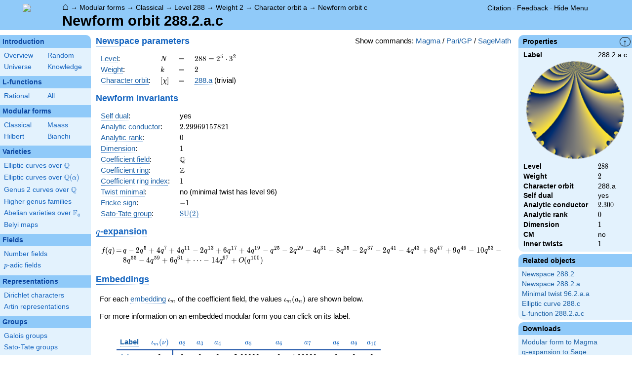

--- FILE ---
content_type: text/html; charset=utf-8
request_url: https://www.lmfdb.org/ModularForm/GL2/Q/holomorphic/288/2/a/c/
body_size: 143343
content:
<!DOCTYPE html>
<html lang="en">
  <head>
    <meta http-equiv="Content-Type" content="text/html; charset=UTF-8">
    <meta http-equiv="X-UA-Compatible" content="IE=edge,chrome=1">
    <meta name="description" content="Welcome to the LMFDB, the database of L-functions, modular forms, and related objects. These pages are intended to be a modern handbook including tables, formulas, links, and references for L-functions and their underlying objects."/>
          <title>LMFDB - Newform orbit 288.2.a.c  </title>
        <link id="style_css" href="/style.css" rel="stylesheet" type="text/css" /> 

    <!-- jQuery -->
    <script type="text/javascript"
            src="https://ajax.googleapis.com/ajax/libs/jquery/3.2.1/jquery.min.js"
            integrity="sha384-xBuQ/xzmlsLoJpyjoggmTEz8OWUFM0/RC5BsqQBDX2v5cMvDHcMakNTNrHIW2I5f"
            crossorigin="anonymous"></script>
    <!-- jQuery UI -->
    <script type="text/javascript"
            src="https://ajax.googleapis.com/ajax/libs/jqueryui/1.12.1/jquery-ui.min.js"
            integrity="sha384-Dziy8F2VlJQLMShA6FHWNul/veM9bCkRUaLqr199K94ntO5QUrLJBEbYegdSkkqX"
            crossorigin="anonymous"></script>
    <link rel="stylesheet"
          href="https://ajax.googleapis.com/ajax/libs/jqueryui/1.12.1/themes/smoothness/jquery-ui.css"
          integrity="sha384-Nlo8b0yiGl7Dn+BgLn4mxhIIBU6We7aeeiulNCjHdUv/eKHx59s3anfSUjExbDxn"
          crossorigin="anonymous">

          <!--reCAPTCHA-->
      <script src="https://www.google.com/recaptcha/enterprise.js?render=6LchHWwpAAAAACFe52hZNEkUP5Bn5_0FfLiEuF3i&waf=session" async defer></script>
    



    <script type="text/javascript">var url_prefix = "";</script>

    <script type="text/javascript" src="/static/lmfdb.js"></script>
    <script type="text/javascript" src="/static/showdown.min.js"></script>

    <script type="text/javascript" src="/static/raw_typeset.js"></script>
    <script type="text/javascript" src="/static/notify.min.js"></script>


    <link rel="stylesheet"
          href="https://cdn.jsdelivr.net/npm/katex@0.10.2/dist/katex.min.css"
          integrity="sha384-yFRtMMDnQtDRO8rLpMIKrtPCD5jdktao2TV19YiZYWMDkUR5GQZR/NOVTdquEx1j"
          crossorigin="anonymous">
    <script defer
          src="https://cdn.jsdelivr.net/npm/katex@0.10.2/dist/katex.min.js"
          integrity="sha384-9Nhn55MVVN0/4OFx7EE5kpFBPsEMZxKTCnA+4fqDmg12eCTqGi6+BB2LjY8brQxJ"
          crossorigin="anonymous"></script>
    <script defer
          src="https://cdn.jsdelivr.net/npm/katex@0.10.2/dist/contrib/auto-render.min.js"
          integrity="sha384-kWPLUVMOks5AQFrykwIup5lo0m3iMkkHrD0uJ4H5cjeGihAutqP0yW0J6dpFiVkI"
          crossorigin="anonymous"></script>
    <script>
katexOpts = {
  delimiters: [
  {left: "$$", right: "$$", display: true},
  {left: "\\[", right: "\\]", display: true},
  {left: "$", right: "$", display: false},
  {left: "\\(", right: "\\)", display: false}
],
  maxExpand: Infinity,
  macros: {
  "\\C": '{\\mathbb{C}}',
  "\\R": '{\\mathbb{R}}',
  "\\Q": '{\\mathbb{Q}}',
  "\\Z": '{\\mathbb{Z}}',
  "\\F": '{\\mathbb{F}}',
  "\\H": '{\\mathbb{H}}',
  "\\HH": '{\\mathcal{H}}',
  "\\integers": '{\\mathcal{O}}',
  "\\SL": '{\\textrm{SL}}',
  "\\GL": '{\\textrm{GL}}',
  "\\PSL": '{\\textrm{PSL}}',
  "\\PGL": '{\\textrm{PGL}}',
  "\\ASL": '{\\textrm{ASL}}',
  "\\AGL": '{\\textrm{AGL}}',
  "\\ASp": '{\\textrm{ASp}}',
  "\\Sp": '{\\textrm{Sp}}',
  "\\PSp": '{\\textrm{PSp}}',
  "\\SO": '{\\textrm{SO}}',
  "\\PSO": '{\\textrm{PSO}}',
  "\\PO": '{\\textrm{PO}}',
    "\\PGO": '{\\textrm{PO}}',
  "\\SU": '{\\textrm{SU}}',
  "\\PSU": '{\\textrm{PSU}}',
  "\\SOPlus": '{\\textrm{SO}^+}',
  "\\SOMinus": '{\\textrm{SO}^-}',
    "\\GO": '{\\textrm{O}}',
  "\\Orth": '{\\textrm{O}}',
    "\\GOPlus": '{\\textrm{O}^+}',
  "\\OPlus": '{\\textrm{O}^+}',
  "\\OrthPlus": '{\\textrm{O}^+}',
    "\\GOMinus": '{\\textrm{O}^-}',
  "\\OrthMinus": '{\\textrm{O}^-}',
  "\\OMinus": '{\\textrm{O}^-}',
  "\\GU": '{\\textrm{GU}}',
  "\\Unitary": '{\\textrm{U}}',
    "\\CSp": '{\\textrm{GSp}}',
  "\\GSp": '{\\textrm{GSp}}',
    "\\CSO": '{\\textrm{GSO}}',
  "\\GSO": '{\\textrm{GSO}}',
    "\\CSOPlus": '{\\textrm{GSO}^+}',
  "\\GSOPlus": '{\\textrm{GSO}^+}',
    "\\CSOMinus": '{\\textrm{GSO}^-}',
  "\\GSOMinus": '{\\textrm{GSO}^-}',
    "\\CSU": '{\\textrm{GSU}}',
  "\\GSU": '{\\textrm{GSU}}',
    "\\CO": '{\\textrm{GO}}',
  "\\GOrth": '{\\textrm{GO}}',
    "\\COPlus": '{\\textrm{GO}^+}',
  "\\GOrthPlus": '{\\textrm{GO}^+}',
    "\\COMinus": '{\\textrm{GO}^-}',
  "\\GOrthMinus": '{\\textrm{GO}^-}',
    "\\CU": '{\\textrm{GU}}',
  "\\GUnitary": '{\\textrm{GU}}',
  "\\OmegaPlus": '{\\Omega^+}',
  "\\OmegaMinus": '{\\Omega^-}',
  "\\Spin": '{\\textrm{Spin}}',
  "\\SpinPlus": '{\\textrm{Spin}^+}',
  "\\SpinMinus": '{\\textrm{Spin}^-}',
  "\\PSOPlus": '{\\textrm{PSO}^+}',
  "\\POPlus": '{\\textrm{PO}^+}',
    "\\PGOPlus": '{\\textrm{PO}^+}',
  "\\PU": '{\\textrm{PU}}',
    "\\PGU": '{\\textrm{PU}}',
  "\\PSOMinus": '{\\textrm{PSO}^-}',
  "\\POMinus": '{\\textrm{PO}^-}',
    "\\PGOMinus": '{\\textrm{PO}^-}',
  "\\POmega": '{\\textrm{P}\\Omega}',
  "\\POmegaPlus": '{\\textrm{P}\\Omega^+}',
  "\\POmegaMinus": '{\\textrm{P}\\Omega^-}',
  "\\PGammaL": '{\\textrm{P}\\Gamma\\textrm{L}}',
  "\\PSigmaL": '{\\textrm{P}\\Sigma\\textrm{L}}',
  "\\PSigmaSp": '{\\textrm{P}\\Sigma\\textrm{Sp}}',
  "\\PGammaU": '{\\textrm{P}\\Gamma\\textrm{U}}',
  "\\AGammaL": '{\\textrm{A}\\Gamma\\textrm{L}}',
  "\\ASigmaL": '{\\textrm{A}\\Sigma\\textrm{L}}',
  "\\ASigmaSp": '{\\textrm{A}\\Sigma\\textrm{Sp}}',
  "\\Dic": '{\\textrm{Dic}}',
  "\\SD": '{\\textrm{SD}}',
  "\\OD": '{\\textrm{OD}}',
  "\\He": '{\\textrm{He}}',
  "\\HS": '{\\textrm{HS}}',
  "\\McL": '{\\textrm{McL}}',
  "\\Ru": '{\\textrm{Ru}}',
  "\\Co": '{\\textrm{Co}}',
  "\\Aut": '\\operatorname{Aut}',
  "\\Out": '\\operatorname{Out}',
  "\\End": '\\operatorname{End}',
  "\\Gal": '\\operatorname{Gal}',
  "\\Hom": '\\operatorname{Hom}',
  "\\Ord": '\\operatorname{Ord}',
  "\\Pic": '\\operatorname{Pic}',
  "\\Reg": '\\operatorname{Reg}',
  "\\Res": '\\operatorname{Res}',
  "\\sgn": '\\operatorname{sgn}',
  "\\Spec": '\\operatorname{Spec}',
  "\\Sym": '\\operatorname{Sym}',
  "\\trace": '\\operatorname{tr}',
  "\\mathstrut": '\\vphantom(',
  "\\ideal": '{\\mathfrak{ #1 }}',
  "\\classgroup": '{Cl(#1)}',
  "\\modstar": '{\\left( #1/#2 \\right)^\\times}',
  "\\card": '{\\# #1}',
},
};
  document.addEventListener("DOMContentLoaded", function() {
  renderMathInElement(document.body, katexOpts);
});
    </script>
    <link href="https://cdn.jsdelivr.net/npm/katex@0.10.2/dist/contrib/copy-tex.css" rel="stylesheet" type="text/css">
    <script src="https://cdn.jsdelivr.net/npm/katex@0.10.2/dist/contrib/copy-tex.min.js" integrity="sha384-XhWAe6BtVcvEdS3FFKT7Mcft4HJjPqMQvi5V4YhzH9Qxw497jC13TupOEvjoIPy7" crossorigin="anonymous"></script>





<!-- Google tag (gtag.js) -->
    <script async src="https://www.googletagmanager.com/gtag/js?id=G-YVBFDNX374"></script>
    <script>
      window.dataLayer = window.dataLayer || [];
      function gtag(){dataLayer.push(arguments);}
      gtag('js', new Date());

      gtag('config', 'G-YVBFDNX374');
    </script>

  </head><body class=""><div id="header">
    <div id="logo"><a href="/">
    <img src="/static/images/lmfdb-logo.png" />
</a></div>
    <div class="right">
      <div class="upper">
        <div class="bread">
                      <a href="/">&#8962;</a>
            &rarr; <a href="/ModularForm/"> Modular forms</a>
            &rarr; <a href="/ModularForm/GL2/Q/holomorphic/"> Classical</a>
            &rarr; <a href="/ModularForm/GL2/Q/holomorphic/288/"> Level 288</a>
            &rarr; <a href="/ModularForm/GL2/Q/holomorphic/288/2/"> Weight 2</a>
            &rarr; <a href="/ModularForm/GL2/Q/holomorphic/288/2/a/"> Character orbit a</a>
            &rarr; <a href="/ModularForm/GL2/Q/holomorphic/288/2/a/c/"> Newform orbit c</a>
                               </div>
        <div class="topright">
                                      <!--
            <span id="communication-wrapper">
              <img id="communication-img" src="/static/images/progress-green.gif" />
              <span id="communication"></span>
            </span>
-->
          <div class="undertopright">
            <a href="/citation" >Citation</a>
              &middot;
            <a href="/contact" target="_blank">Feedback</a>
              &middot;
            <a href="#" id="menutoggle">Hide Menu
                        </a>
          </div>
        </div>
      
        </div>
        <div id="title">Newform orbit 288.2.a.c</div>

    </div>
</div>

<div id="sidebar">
<h2 class="link"><a href="/intro">Introduction</a></h2>



  <table class="short">
  <tr>
  <td scope="col" width="20%"><a href="/intro">Overview</a><td scope="col" width="20%"><a href="/random">Random</a></tr><tr><td scope="col" width="20%"><a href="/universe">Universe</a><td scope="col" width="20%"><a href="/knowledge/">Knowledge</a></tr><tr></tr>
</table>


 
<h2 class="link"><a href="/L/contents">L-functions</a></h2>



  <table class="short">
  <tr>
  <td scope="col" width="20%"><a href="/L/rational">Rational</a><td scope="col" width="20%"><a href="/L/">All</a></tr><tr></tr>
</table>


 
<h2 class="link"><a href="/ModularForm/">Modular forms</a></h2>



  <table class="short">
  <tr>
  <td scope="col" width="20%"><a href="/ModularForm/GL2/Q/holomorphic/">Classical</a><td scope="col" width="20%"><a href="/ModularForm/GL2/Q/Maass/">Maass</a></tr><tr><td scope="col" width="20%"><a href="/ModularForm/GL2/TotallyReal/">Hilbert</a><td scope="col" width="20%"><a href="/ModularForm/GL2/ImaginaryQuadratic/">Bianchi</a></tr><tr></tr><tr></tr><tr></tr><tr></tr><tr></tr>
</table>


 
<h2 class="link"><a href="/Variety/">Varieties</a></h2>



  <table class="short">
  <tr>
  <td colspan=2><a href="/EllipticCurve/Q/">Elliptic curves over $\Q$</a></tr><tr></tr><tr><td colspan=2><a href="/EllipticCurve/">Elliptic curves over $\Q(\alpha)$</a></tr><tr></tr><tr></tr><tr><td colspan=2><a href="/Genus2Curve/Q/">Genus 2 curves over $\Q$</a></tr><tr></tr><tr></tr><tr></tr><tr></tr><tr></tr><tr></tr><tr></tr><tr></tr><tr></tr><tr></tr><tr></tr><tr><td colspan=2><a href="/HigherGenus/C/Aut/">Higher genus families</a></tr><tr></tr><tr></tr><tr></tr><tr></tr><tr></tr><tr><td colspan=2><a href="/Variety/Abelian/Fq/">Abelian varieties over $\F_{q}$</a></tr><tr><td colspan=2><a href="/Belyi/">Belyi maps</a></tr><tr></tr>
</table>


 
<h2 class="link"><a href="/Field/">Fields</a></h2>



  <table class="short">
  <tr>
  <td colspan=2><a href="/NumberField/">Number fields</a></tr><tr></tr><tr><td colspan=2><a href="/padicField/">$p$-adic fields</a></tr><tr></tr><tr></tr><tr></tr><tr></tr>
</table>


 
<h2 class="link"><a href="/Representation/">Representations</a></h2>



  <table class="short">
  <tr>
  <td colspan=2><a href="/Character/Dirichlet/">Dirichlet characters</a></tr><tr></tr><tr></tr><tr><td colspan=2><a href="/ArtinRepresentation/">Artin representations</a></tr><tr></tr><tr></tr><tr></tr><tr></tr><tr></tr><tr></tr>
</table>


 
<h2 class="link"><a href="/Group/">Groups</a></h2>



  <table class="short">
  <tr>
  <td colspan=2><a href="/GaloisGroup/">Galois groups</a></tr><tr></tr><tr><td colspan=2><a href="/SatoTateGroup/">Sato-Tate groups</a></tr><tr><td colspan=2><a href="/Groups/Abstract/">Abstract groups</a></tr><tr></tr><tr></tr><tr><td scope="col" width="40%">    </td></tr><tr></tr>
</table>


 
<h2 class="link"><a href="/api/options">Database</a></h2>




 </div>
 
 

      <div id="properties">
       <div id="properties-collapser">&uarr;</div>
           <h1 class="properties-header">Properties</h1>
       <div class="properties-body">
       <table>
                  <tr><td class="label">Label</td><td>
                  288.2.a.c</td></tr>           <tr><td colspan="2" align="center">
                  <img src="[data-uri]" width="200" height="200"/></td></tr>           <tr><td class="label">Level</td><td>
                  $288$</td></tr>           <tr><td class="label">Weight</td><td>
                  $2$</td></tr>           <tr><td class="label">Character orbit</td><td>
                  288.a</td></tr>           <tr><td class="label">Self dual</td><td>
                  yes</td></tr>           <tr><td class="label">Analytic conductor</td><td>
                  $2.300$</td></tr>           <tr><td class="label">Analytic rank</td><td>
                  $0$</td></tr>           <tr><td class="label">Dimension</td><td>
                  $1$</td></tr>           <tr><td class="label">CM</td><td>
                  no</td></tr>           <tr><td class="label">Inner twists</td><td>
                  $1$</td></tr>      </table>
      </div>
    
   
   
       <h1 class="properties-header">Related objects</h1>
    <div class="properties-body">
        <ul>
                           <li><a href="/ModularForm/GL2/Q/holomorphic/288/2">Newspace 288.2</a></li>
                                   <li><a href="/ModularForm/GL2/Q/holomorphic/288/2/a">Newspace 288.2.a</a></li>
                                   <li><a href="/ModularForm/GL2/Q/holomorphic/96/2/a/a/">Minimal twist 96.2.a.a</a></li>
                                   <li><a href="/EllipticCurve/Q/288/c">Elliptic curve 288.c</a></li>
                                   <li><a href="/L/ModularForm/GL2/Q/holomorphic/288/2/a/c">L-function 288.2.a.c</a></li>
                    </ul>
      </div>
   
   
   
       <h1 class="properties-header">Downloads</h1>
    <div class="properties-body">
        <ul>
                           <li><a href="/ModularForm/GL2/Q/holomorphic/download_newform_to_magma/288.2.a.c">Modular form to Magma</a></li>
                                   <li><a href="/ModularForm/GL2/Q/holomorphic/download_qexp/288.2.a.c">q-expansion to Sage</a></li>
                                   <li><a href="/ModularForm/GL2/Q/holomorphic/download_traces/288.2.a.c">Trace form to text</a></li>
                                   <li><a href="/ModularForm/GL2/Q/holomorphic/download_newform/288.2.a.c">All stored data to text</a></li>
                                   <li><a href="/ModularForm/GL2/Q/holomorphic/download_code_newform/288.2.a.c/magma">Magma commands</a></li>
                                   <li><a href="/ModularForm/GL2/Q/holomorphic/download_code_newform/288.2.a.c/pari">PariGP commands</a></li>
                                   <li><a href="/ModularForm/GL2/Q/holomorphic/download_code_newform/288.2.a.c/sage">SageMath commands</a></li>
                                   <li><a href="/ModularForm/GL2/Q/holomorphic/data/288.2.a.c">Underlying data</a></li>
                    </ul>
      </div>
   
       <h1 class="properties-header">Learn more</h1>
    <div class="properties-body">
        <ul>
                           <li><a href="/ModularForm/GL2/Q/holomorphic/Source">Source and acknowledgments</a></li>
                                   <li><a href="/ModularForm/GL2/Q/holomorphic/Completeness">Completeness of the data</a></li>
                                   <li><a href="/ModularForm/GL2/Q/holomorphic/Reliability">Reliability of the data</a></li>
                                   <li><a href="/ModularForm/GL2/Q/holomorphic/Labels">Classical modular form labels</a></li>
                                   <li><a href="/ModularForm/GL2/Q/holomorphic/FormPictures">Picture description</a></li>
                    </ul>
      </div>
   
    </div>
<div id="main">
  <div id="content">
    <div id="flashes">
              </div>    <div align="right" style="float: right; padding-left:10px;" id="rawtseticonspot" title="raw/typeset toggle"></div>
        
        <script>
        var cur_lang = null;
        function show_code(new_lang, langs) {
           for(var lang of langs){$('.'+lang).hide()}
            if (cur_lang == new_lang) {
              cur_lang = null;
            } else {
              $('.'+new_lang).show();
              $('.'+new_lang).css('display','inline-flex');
              cur_lang = new_lang;
            }
        }
        </script>
        <div align="right" style="float: right; margin-top:2px; margin-left:10px;">Show commands: <a onclick="show_code('magma',['magma', 'pari', 'sage'] ); return false" href='#'>Magma</a> / <a onclick="show_code('pari',['magma', 'pari', 'sage'] ); return false" href='#'>Pari/GP</a> / <a onclick="show_code('sage',['magma', 'pari', 'sage'] ); return false" href='#'>SageMath</a></div>
                    
            
<!-- Hecke field and algebraic q-expansion data -->

<h2> <a title="New subspace [cmf.newspace]" knowl="cmf.newspace" kwargs="">Newspace</a> parameters </h2>


    <div class="comment nodisplay codebox" style="user-select: none; margin-bottom: 12px; align-items: baseline;  max-width: 1200px;">
        <span class="raw-tset-copy-btn" onclick="copycode(this)" style="max-height: 16px; margin: 3px"><img alt="Copy content" class="tset-icon"></span>
        <span class="prompt">comment:</span><span class="code">Compute space of new eigenforms</span>
        <div style="margin: 0; padding: 0; height: 0;">&nbsp;</div>
    </div>
    
    <div class="pari nodisplay codebox" style="user-select: none; margin-bottom: 12px; align-items: baseline;  max-width: 1200px;">
        <span class="raw-tset-copy-btn" onclick="copycode(this)" style="max-height: 16px; margin: 3px"><img alt="Copy content" class="tset-icon"></span>
        <span class="prompt">gp:</span><span class="code">[N,k,chi] = [288,2,Mod(1,288)]
mf = mfinit([N,k,chi],0)
lf = mfeigenbasis(mf)</span>
        <div style="margin: 0; padding: 0; height: 0;">&nbsp;</div>
    </div>
    
    <div class="magma nodisplay codebox" style="user-select: none; margin-bottom: 12px; align-items: baseline;  max-width: 1200px;">
        <span class="raw-tset-copy-btn" onclick="copycode(this)" style="max-height: 16px; margin: 3px"><img alt="Copy content" class="tset-icon"></span>
        <span class="prompt">magma:</span><span class="code">//Please install CHIMP (https://github.com/edgarcosta/CHIMP) if you want to run this code
chi := DirichletCharacter("288.1");
S:= CuspForms(chi, 2);
N := Newforms(S);</span>
        <div style="margin: 0; padding: 0; height: 0;">&nbsp;</div>
    </div>
    
    <div class="sage nodisplay codebox" style="user-select: none; margin-bottom: 12px; align-items: baseline;  max-width: 1200px;">
        <span class="raw-tset-copy-btn" onclick="copycode(this)" style="max-height: 16px; margin: 3px"><img alt="Copy content" class="tset-icon"></span>
        <span class="prompt">sage:</span><span class="code">from sage.modular.dirichlet import DirichletCharacter
H = DirichletGroup(288, base_ring=CyclotomicField(2))
chi = DirichletCharacter(H, H._module([0, 0, 0]))
N = Newforms(chi, 2, names="a") </span>
        <div style="margin: 0; padding: 0; height: 0;">&nbsp;</div>
    </div>
    


<table>
  <tr>
    <td> <a title="Level of a modular form [cmf.level]" knowl="cmf.level" kwargs="">Level</a>: </td>
    <td> \( N \) </td>
    <td>\(=\)</td>
    <td>\(  288 =  2^{5} \cdot 3^{2}   \)</td>
  </tr>
  <tr>
    <td> <a title="Weight of an elliptic modular form [cmf.weight]" knowl="cmf.weight" kwargs="">Weight</a>: </td>
    <td> \( k \) </td>
    <td>\(=\)</td>
    <td>\( 2 \)</td>
  </tr>
  <tr>
    <td> <a title="Label of a Galois orbit of a Dirichlet character [character.dirichlet.galois_orbit_label]" knowl="character.dirichlet.galois_orbit_label" kwargs="">Character orbit</a>: </td>
    <td> \([\chi]\) </td>
    <td>\(=\)</td>
    <td> <a title="Data for a Galois orbit of Dirichlet characters [character.dirichlet.orbit_data]" knowl="character.dirichlet.orbit_data" kwargs="label=288.a">288.a</a> (trivial) </td>
  </tr>
</table>

<h2> Newform invariants </h2>


    <div class="comment nodisplay codebox" style="user-select: none; margin-bottom: 12px; align-items: baseline;  max-width: 1200px;">
        <span class="raw-tset-copy-btn" onclick="copycode(this)" style="max-height: 16px; margin: 3px"><img alt="Copy content" class="tset-icon"></span>
        <span class="prompt">comment:</span><span class="code">select newform</span>
        <div style="margin: 0; padding: 0; height: 0;">&nbsp;</div>
    </div>
    
    <div class="sage nodisplay codebox" style="user-select: none; margin-bottom: 12px; align-items: baseline;  max-width: 1200px;">
        <span class="raw-tset-copy-btn" onclick="copycode(this)" style="max-height: 16px; margin: 3px"><img alt="Copy content" class="tset-icon"></span>
        <span class="prompt">sage:</span><span class="code">traces = [1,0,0,0,-2,0,4]
f = next(g for g in N if [g.coefficient(i+1).trace() for i in range(7)] == traces)</span>
        <div style="margin: 0; padding: 0; height: 0;">&nbsp;</div>
    </div>
    
    <div class="pari nodisplay codebox" style="user-select: none; margin-bottom: 12px; align-items: baseline;  max-width: 1200px;">
        <span class="raw-tset-copy-btn" onclick="copycode(this)" style="max-height: 16px; margin: 3px"><img alt="Copy content" class="tset-icon"></span>
        <span class="prompt">gp:</span><span class="code">f = lf[1] \\ Warning: the index may be different</span>
        <div style="margin: 0; padding: 0; height: 0;">&nbsp;</div>
    </div>
    


<table>
    <tr>
    <td> <a title="Self-dual L-function [lfunction.self-dual]" knowl="lfunction.self-dual" kwargs="">Self dual</a>: </td>
    <td>yes</td>
  </tr>
    <tr>
    <td> <a title="Analytic conductor of a classical newform [cmf.analytic_conductor]" knowl="cmf.analytic_conductor" kwargs="">Analytic conductor</a>: </td>
    <td>\(2.29969157821\)</td>
  </tr>
    <tr>
    <td> <a title="Analytic rank [cmf.analytic_rank]" knowl="cmf.analytic_rank" kwargs="">Analytic rank</a>: </td>
    <td>\(0\)</td>
  </tr>
    <tr>
    <td> <a title="Dimension [cmf.dimension]" knowl="cmf.dimension" kwargs="">Dimension</a>: </td>
    <td>\(1\)</td>
  </tr>
      <tr>
    <td> <a title="Coefficient field for newforms [cmf.coefficient_field]" knowl="cmf.coefficient_field" kwargs="">Coefficient field</a>: </td>
    <td> \(\mathbb{Q}\)</td>
  </tr>
  <tr>
    <td> <a title="Coefficient ring [cmf.coefficient_ring]" knowl="cmf.coefficient_ring" kwargs="">Coefficient ring</a>: </td>
    <td> \(\mathbb{Z}\)</td>
  </tr>
      <tr>
    <td> <a title="Coefficient ring [cmf.coefficient_ring]" knowl="cmf.coefficient_ring" kwargs="">Coefficient ring index</a>: </td>
    <td> \( 1 \)</td>
  </tr>
    <tr>
    <td> <a title="Twist minimal [cmf.twist_minimal]" knowl="cmf.twist_minimal" kwargs="">Twist minimal</a>: </td>
    <td> no (minimal twist has level 96)</td>
  </tr>
    <tr>
    <td> <a title="Fricke involution [cmf.fricke]" knowl="cmf.fricke" kwargs="">Fricke sign</a>: </td>
    <td>\(-1\)</td>
  </tr>
                      <tr>
    <td><a title="Sato-Tate group of a modular form [cmf.sato_tate]" knowl="cmf.sato_tate" kwargs="">Sato-Tate group</a>: </td>
    <td><a title="Sato-Tate group data [st_group.data]" knowl="st_group.data" kwargs="label=1.2.3.c1">$\mathrm{SU}(2)$</a></td>
  </tr>
  </table>



<h2 id="qexp-anchor"> <a title="q-expansion of a modular form [cmf.q-expansion]" knowl="cmf.q-expansion" kwargs="">$q$-expansion</a></h2>
<div id="qexp-div">
  
    <div class="comment nodisplay codebox" style="user-select: none; margin-bottom: 12px; align-items: baseline;  max-width: 1200px;">
        <span class="raw-tset-copy-btn" onclick="copycode(this)" style="max-height: 16px; margin: 3px"><img alt="Copy content" class="tset-icon"></span>
        <span class="prompt">comment:</span><span class="code">q-expansion</span>
        <div style="margin: 0; padding: 0; height: 0;">&nbsp;</div>
    </div>
    
    <div class="sage nodisplay codebox" style="user-select: none; margin-bottom: 12px; align-items: baseline;  max-width: 1200px;">
        <span class="raw-tset-copy-btn" onclick="copycode(this)" style="max-height: 16px; margin: 3px"><img alt="Copy content" class="tset-icon"></span>
        <span class="prompt">sage:</span><span class="code">f.q_expansion() # note that sage often uses an isomorphic number field</span>
        <div style="margin: 0; padding: 0; height: 0;">&nbsp;</div>
    </div>
    
    <div class="pari nodisplay codebox" style="user-select: none; margin-bottom: 12px; align-items: baseline;  max-width: 1200px;">
        <span class="raw-tset-copy-btn" onclick="copycode(this)" style="max-height: 16px; margin: 3px"><img alt="Copy content" class="tset-icon"></span>
        <span class="prompt">gp:</span><span class="code">mfcoefs(f, 20)</span>
        <div style="margin: 0; padding: 0; height: 0;">&nbsp;</div>
    </div>
    

    <form id="qexp">
    <table class="qexp-table">
      <tr>
        <td class="fdef">\(f(q)\)</td>
        <td class="op">\(=\)</td>
        <td class="qexp-output mediumoutput">
<span class="raw-tset-container tset compressed">
    <span class="tset-container">\(  q - 2 q^{5} + 4 q^{7} + 4 q^{11} - 2 q^{13} + 6 q^{17} + 4 q^{19} -  q^{25} - 2 q^{29} - 4 q^{31} - 8 q^{35} - 2 q^{37} - 2 q^{41} - 4 q^{43} + 8 q^{47} + 9 q^{49} - 10 q^{53} - 8 q^{55} - 4 q^{59} + 6 q^{61}+ \cdots  - 14 q^{97}+O(q^{100}) \)</span>
    <textarea readonly rows="1" cols="343" class="raw-container">q - 2 * q^5 + 4 * q^7 + 4 * q^11 - 2 * q^13 + 6 * q^17 + 4 * q^19 - q^25 - 2 * q^29 - 4 * q^31 - 8 * q^35 - 2 * q^37 - 2 * q^41 - 4 * q^43 + 8 * q^47 + 9 * q^49 - 10 * q^53 - 8 * q^55 - 4 * q^59 + 6 * q^61 + 4 * q^65 - 4 * q^67 - 16 * q^71 - 6 * q^73 + 16 * q^77 - 4 * q^79 + 12 * q^83 - 12 * q^85 - 10 * q^89 - 8 * q^91 - 8 * q^95 - 14 * q^97</textarea>
    
    <span class="raw-tset-copy-btn" onclick="copyrawcontainer(this)">
        <img alt="Copy content"
        class="tset-icon">
    </span>
    <span class="raw-tset-toggle" onclick="iconrawtset(this)">
        <img alt="Toggle raw display"
        class="tset-icon">
    </span>
</span></td>
      </tr>
          </table>
  </form>

  </div>






<!-- Complex embeddings and Satake parameters -->
<h2><a title="Embedding of a number field [nf.embedding]" knowl="nf.embedding" kwargs="">Embeddings</a></h2>
<p>For each <a title="Embedding of a number field [nf.embedding]" knowl="nf.embedding" kwargs="">embedding</a> \(\iota_m\) of the coefficient field, the values \(\iota_m(a_n)\) are shown below.</p>
<p>For more information on an embedded modular form you can click on its label.</p>

    <div class="comment nodisplay codebox" style="user-select: none; margin-bottom: 12px; align-items: baseline;  max-width: 1200px;">
        <span class="raw-tset-copy-btn" onclick="copycode(this)" style="max-height: 16px; margin: 3px"><img alt="Copy content" class="tset-icon"></span>
        <span class="prompt">comment:</span><span class="code">embeddings in the coefficient field</span>
        <div style="margin: 0; padding: 0; height: 0;">&nbsp;</div>
    </div>
    
    <div class="pari nodisplay codebox" style="user-select: none; margin-bottom: 12px; align-items: baseline;  max-width: 1200px;">
        <span class="raw-tset-copy-btn" onclick="copycode(this)" style="max-height: 16px; margin: 3px"><img alt="Copy content" class="tset-icon"></span>
        <span class="prompt">gp:</span><span class="code">mfembed(f)</span>
        <div style="margin: 0; padding: 0; height: 0;">&nbsp;</div>
    </div>
    

<script>
function get_all_embeddings(num_embeddings) {
  m_inp = $('input[name=m]');
  m_inp.val('1-'+num_embeddings);
  $('form[id=complex_embeddings]').submit();
};
</script>

<div class="table-scroll-wrapper">
<table class="ntdata complex-cols">
  <thead>
    <tr>
      <th class="sticky-head dark" style="min-width: 40px;"><a title="Complex embedding label [cmf.embedding_label]" knowl="cmf.embedding_label" kwargs="">Label</a>&nbsp;&nbsp;</th>
            <th class="sticky-head dark center" style="left: 60px;">\(\iota_m(\nu)\)</th>
                  <th class="center dark" colspan="3">\( a_{2} \)</th>
            <th class="center dark" colspan="3">\( a_{3} \)</th>
            <th class="center dark" colspan="3">\( a_{4} \)</th>
            <th class="center dark" colspan="3">\( a_{5} \)</th>
            <th class="center dark" colspan="3">\( a_{6} \)</th>
            <th class="center dark" colspan="3">\( a_{7} \)</th>
            <th class="center dark" colspan="3">\( a_{8} \)</th>
            <th class="center dark" colspan="3">\( a_{9} \)</th>
            <th class="center dark" colspan="3">\( a_{10} \)</th>
          </tr>
  </thead>
  <tbody>
                                <tr>
                  <td rowspan="1" class="light sticky-col" style="min-width: 40px;"><a href="/ModularForm/GL2/Q/holomorphic/288/2/a/c/1/1/">1.1</a></td>
                  <td rowspan = "1" class="embedding-wrap sticky-col border-right" style="left: 60px;">
        <table class="sticky-embeddings">
                                                  <tr>
            <td rowspan="1" class="light nowrap real">
              
            </td>
            <td rowspan="1" class="light op">
              0
            </td>
            <td rowspan="1" class="light nowrap imag">
              
            </td>
                       </tr>
                   </table>
      </td>
                         <td class="nowrap real">
        
      </td>
      <td class="op">
        0
      </td>
      <td class="nowrap imag">
        
      </td>
            <td class="nowrap real">
        
      </td>
      <td class="op">
        0
      </td>
      <td class="nowrap imag">
        
      </td>
            <td class="nowrap real">
        
      </td>
      <td class="op">
        0
      </td>
      <td class="nowrap imag">
        
      </td>
            <td class="nowrap real">
        &minus;2.00000
      </td>
      <td class="op">
        
      </td>
      <td class="nowrap imag">
        
      </td>
            <td class="nowrap real">
        
      </td>
      <td class="op">
        0
      </td>
      <td class="nowrap imag">
        
      </td>
            <td class="nowrap real">
        4.00000
      </td>
      <td class="op">
        
      </td>
      <td class="nowrap imag">
        
      </td>
            <td class="nowrap real">
        
      </td>
      <td class="op">
        0
      </td>
      <td class="nowrap imag">
        
      </td>
            <td class="nowrap real">
        
      </td>
      <td class="op">
        0
      </td>
      <td class="nowrap imag">
        
      </td>
            <td class="nowrap real">
        
      </td>
      <td class="op">
        0
      </td>
      <td class="nowrap imag">
        
      </td>
                  </tr>
         <tr style="max-height: 0px;" class="border-bottom">       <td style="max-height: 0px;margin: 0px;padding: 0px;" colspan="29"></td>
    </tr>
      </tbody>
</table>
</div>

<form id='complex_embeddings'>
    <table>
    <tr>
      <td>\(n\): </td>
      <td><input type='text' name='n' style="width: 160px" value="" placeholder="2-10"></td>
      <td><span class="formexample"> e.g. 2-40 or 990-1000</span></td>
    </tr>
        <tr>
      <td><a title="Precision of classical modular form eigenvalues [dq.cmf.cc_prec]" knowl="dq.cmf.cc_prec" kwargs="">Significant digits</a>: </td>
      <td><input type='text' name='prec' style="width: 160px" value="" placeholder="6"></td>
    </tr>
    <tr>
      <td><a title="Embedding Format [cmf.embedding_format]" knowl="cmf.embedding_format" kwargs="">Format</a>: </td>
      <td><select name='format' style="width: 170px">
          <option value='embed' selected>Complex embeddings</option>
          <option value='analytic_embed' >Normalized embeddings</option>
          <option value='satake' >Satake parameters</option>
          <option value='satake_angle' >Satake angles</option>
      </select></td>
    </tr>
  </table>
  <button id="refresh_complex">Refresh table</button>
</form>


<h2><a title="Atkin-Lehner involution $w_Q$ [cmf.atkin-lehner]" knowl="cmf.atkin-lehner" kwargs="">Atkin-Lehner signs</a></h2>
<table class="ntdata">
  <thead>
    <tr>
      <th class="center"> \( p \) </th>
      <th class="center">Sign
    </tr>
  </thead>
  <tbody>
        <tr>
      <td class="center"> \(2\) </td>
      <td class="center"> \( +1 \)</td>
    </tr>
        <tr>
      <td class="center"> \(3\) </td>
      <td class="center"> \( -1 \)</td>
    </tr>
      </tbody>
</table>

<h2><a title="Inner twist [cmf.inner_twist]" knowl="cmf.inner_twist" kwargs="">Inner twists</a></h2>
<p>This newform does not admit any (<a title="Nontrivial inner twist [cmf.nontrivial_twist]" knowl="cmf.nontrivial_twist" kwargs="">nontrivial</a>) <a title="Inner twist [cmf.inner_twist]" knowl="cmf.inner_twist" kwargs="">inner twists</a>.</p>

<h2><a title="Twist [cmf.twist]" knowl="cmf.twist" kwargs="">Twists</a></h2>
<table class="ntdata" style="float: left">
<thead>
<tr><th colspan=8>&emsp;&emsp;&emsp;&emsp;&emsp;&emsp;&emsp;By <a title="Twist [cmf.twist]" knowl="cmf.twist" kwargs="">twisting character orbit</a></th></tr>
<tr>
    <th><a title="Label of a Galois orbit of a Dirichlet character [character.dirichlet.galois_orbit_label]" knowl="character.dirichlet.galois_orbit_label" kwargs="">Char</a></th>
    <th><a title="Parity of a Dirichlet character [character.dirichlet.parity]" knowl="character.dirichlet.parity" kwargs="">Parity</a></th>
    <th><a title="Order of a Dirichlet character [character.dirichlet.order]" knowl="character.dirichlet.order" kwargs="">Ord</a></th>
    <th><a title="Twist multiplicity [cmf.twist_multiplicity]" knowl="cmf.twist_multiplicity" kwargs="">Mult</a></th>
    <th><a title="Self twist field [cmf.self_twist_field]" knowl="cmf.self_twist_field" kwargs="">Type</a></th>
    <th><a title="Twist [cmf.twist]" knowl="cmf.twist" kwargs="">Twist</a></th>
    <th><a title="Twist minimal [cmf.twist_minimal]" knowl="cmf.twist_minimal" kwargs="">Min</a></th>
    <th><a title="Dimension [cmf.dimension]" knowl="cmf.dimension" kwargs="">Dim</a></th>
</tr>
</thead>
<tbody>
<tr>
    <td align="left"><a title="Data for a Galois orbit of Dirichlet characters [character.dirichlet.orbit_data]" knowl="character.dirichlet.orbit_data" kwargs="label=1.a">1.a</a></td>
    <td align="left">even</td>
    <td align="right">1</td>
    <td align="right">1</td>
    <td align="left">trivial</td>
    <td align="left"><a href="/ModularForm/GL2/Q/holomorphic/288/2/a/c">288.2.a.c</a></td>
    <td align="center"></td>
    <td align="right">1</td>
</tr>
<tr>
    <td align="left"><a title="Data for a Galois orbit of Dirichlet characters [character.dirichlet.orbit_data]" knowl="character.dirichlet.orbit_data" kwargs="label=3.b">3.b</a></td>
    <td align="left">odd</td>
    <td align="right">2</td>
    <td align="right">1</td>
    <td align="left"></td>
    <td align="left"><a href="/ModularForm/GL2/Q/holomorphic/96/2/a/a">96.2.a.a</a></td>
    <td align="center">&check;</td>
    <td align="right">1</td>
</tr>
<tr>
    <td align="left"><a title="Data for a Galois orbit of Dirichlet characters [character.dirichlet.orbit_data]" knowl="character.dirichlet.orbit_data" kwargs="label=4.b">4.b</a></td>
    <td align="left">odd</td>
    <td align="right">2</td>
    <td align="right">1</td>
    <td align="left"></td>
    <td align="left"><a href="/ModularForm/GL2/Q/holomorphic/288/2/a/b">288.2.a.b</a></td>
    <td align="center"></td>
    <td align="right">1</td>
</tr>
<tr>
    <td align="left"><a title="Data for a Galois orbit of Dirichlet characters [character.dirichlet.orbit_data]" knowl="character.dirichlet.orbit_data" kwargs="label=5.b">5.b</a></td>
    <td align="left">even</td>
    <td align="right">2</td>
    <td align="right">1</td>
    <td align="left"></td>
    <td align="left"><a href="/ModularForm/GL2/Q/holomorphic/7200/2/a/e">7200.2.a.e</a></td>
    <td align="center"></td>
    <td align="right">1</td>
</tr>
<tr>
    <td align="left"><a title="Data for a Galois orbit of Dirichlet characters [character.dirichlet.orbit_data]" knowl="character.dirichlet.orbit_data" kwargs="label=5.c">5.c</a></td>
    <td align="left">odd</td>
    <td align="right">4</td>
    <td align="right">2</td>
    <td align="left"></td>
    <td align="left"><a href="/ModularForm/GL2/Q/holomorphic/7200/2/f/x">7200.2.f.x</a></td>
    <td align="center"></td>
    <td align="right">2</td>
</tr>
<tr>
    <td align="left"><a title="Data for a Galois orbit of Dirichlet characters [character.dirichlet.orbit_data]" knowl="character.dirichlet.orbit_data" kwargs="label=8.b">8.b</a></td>
    <td align="left">even</td>
    <td align="right">2</td>
    <td align="right">1</td>
    <td align="left"></td>
    <td align="left"><a href="/ModularForm/GL2/Q/holomorphic/576/2/a/h">576.2.a.h</a></td>
    <td align="center"></td>
    <td align="right">1</td>
</tr>
<tr>
    <td align="left"><a title="Data for a Galois orbit of Dirichlet characters [character.dirichlet.orbit_data]" knowl="character.dirichlet.orbit_data" kwargs="label=8.d">8.d</a></td>
    <td align="left">odd</td>
    <td align="right">2</td>
    <td align="right">1</td>
    <td align="left"></td>
    <td align="left"><a href="/ModularForm/GL2/Q/holomorphic/576/2/a/g">576.2.a.g</a></td>
    <td align="center"></td>
    <td align="right">1</td>
</tr>
<tr>
    <td align="left"><a title="Data for a Galois orbit of Dirichlet characters [character.dirichlet.orbit_data]" knowl="character.dirichlet.orbit_data" kwargs="label=9.c">9.c</a></td>
    <td align="left">even</td>
    <td align="right">3</td>
    <td align="right">2</td>
    <td align="left"></td>
    <td align="left"><a href="/ModularForm/GL2/Q/holomorphic/2592/2/i/q">2592.2.i.q</a></td>
    <td align="center"></td>
    <td align="right">2</td>
</tr>
<tr>
    <td align="left"><a title="Data for a Galois orbit of Dirichlet characters [character.dirichlet.orbit_data]" knowl="character.dirichlet.orbit_data" kwargs="label=9.d">9.d</a></td>
    <td align="left">odd</td>
    <td align="right">6</td>
    <td align="right">2</td>
    <td align="left"></td>
    <td align="left"><a href="/ModularForm/GL2/Q/holomorphic/2592/2/i/b">2592.2.i.b</a></td>
    <td align="center"></td>
    <td align="right">2</td>
</tr>
<tr>
    <td align="left"><a title="Data for a Galois orbit of Dirichlet characters [character.dirichlet.orbit_data]" knowl="character.dirichlet.orbit_data" kwargs="label=12.b">12.b</a></td>
    <td align="left">even</td>
    <td align="right">2</td>
    <td align="right">1</td>
    <td align="left"></td>
    <td align="left"><a href="/ModularForm/GL2/Q/holomorphic/96/2/a/b">96.2.a.b</a></td>
    <td align="center">yes</td>
    <td align="right">1</td>
</tr>
<tr>
    <td align="left"><a title="Data for a Galois orbit of Dirichlet characters [character.dirichlet.orbit_data]" knowl="character.dirichlet.orbit_data" kwargs="label=15.d">15.d</a></td>
    <td align="left">odd</td>
    <td align="right">2</td>
    <td align="right">1</td>
    <td align="left"></td>
    <td align="left"><a href="/ModularForm/GL2/Q/holomorphic/2400/2/a/r">2400.2.a.r</a></td>
    <td align="center"></td>
    <td align="right">1</td>
</tr>
<tr>
    <td align="left"><a title="Data for a Galois orbit of Dirichlet characters [character.dirichlet.orbit_data]" knowl="character.dirichlet.orbit_data" kwargs="label=15.e">15.e</a></td>
    <td align="left">even</td>
    <td align="right">4</td>
    <td align="right">2</td>
    <td align="left"></td>
    <td align="left"><a href="/ModularForm/GL2/Q/holomorphic/2400/2/f/a">2400.2.f.a</a></td>
    <td align="center"></td>
    <td align="right">2</td>
</tr>
<tr>
    <td align="left"><a title="Data for a Galois orbit of Dirichlet characters [character.dirichlet.orbit_data]" knowl="character.dirichlet.orbit_data" kwargs="label=16.e">16.e</a></td>
    <td align="left">even</td>
    <td align="right">4</td>
    <td align="right">2</td>
    <td align="left"></td>
    <td align="left"><a href="/ModularForm/GL2/Q/holomorphic/2304/2/d/c">2304.2.d.c</a></td>
    <td align="center"></td>
    <td align="right">2</td>
</tr>
<tr>
    <td align="left"><a title="Data for a Galois orbit of Dirichlet characters [character.dirichlet.orbit_data]" knowl="character.dirichlet.orbit_data" kwargs="label=16.f">16.f</a></td>
    <td align="left">odd</td>
    <td align="right">4</td>
    <td align="right">2</td>
    <td align="left"></td>
    <td align="left"><a href="/ModularForm/GL2/Q/holomorphic/2304/2/d/s">2304.2.d.s</a></td>
    <td align="center"></td>
    <td align="right">2</td>
</tr>
<tr>
    <td align="left"><a title="Data for a Galois orbit of Dirichlet characters [character.dirichlet.orbit_data]" knowl="character.dirichlet.orbit_data" kwargs="label=20.d">20.d</a></td>
    <td align="left">odd</td>
    <td align="right">2</td>
    <td align="right">1</td>
    <td align="left"></td>
    <td align="left"><a href="/ModularForm/GL2/Q/holomorphic/7200/2/a/bx">7200.2.a.bx</a></td>
    <td align="center"></td>
    <td align="right">1</td>
</tr>
<tr>
    <td align="left"><a title="Data for a Galois orbit of Dirichlet characters [character.dirichlet.orbit_data]" knowl="character.dirichlet.orbit_data" kwargs="label=20.e">20.e</a></td>
    <td align="left">even</td>
    <td align="right">4</td>
    <td align="right">2</td>
    <td align="left"></td>
    <td align="left"><a href="/ModularForm/GL2/Q/holomorphic/7200/2/f/f">7200.2.f.f</a></td>
    <td align="center"></td>
    <td align="right">2</td>
</tr>
<tr>
    <td align="left"><a title="Data for a Galois orbit of Dirichlet characters [character.dirichlet.orbit_data]" knowl="character.dirichlet.orbit_data" kwargs="label=21.c">21.c</a></td>
    <td align="left">even</td>
    <td align="right">2</td>
    <td align="right">1</td>
    <td align="left"></td>
    <td align="left"><a href="/ModularForm/GL2/Q/holomorphic/4704/2/a/t">4704.2.a.t</a></td>
    <td align="center"></td>
    <td align="right">1</td>
</tr>
<tr>
    <td align="left"><a title="Data for a Galois orbit of Dirichlet characters [character.dirichlet.orbit_data]" knowl="character.dirichlet.orbit_data" kwargs="label=24.f">24.f</a></td>
    <td align="left">even</td>
    <td align="right">2</td>
    <td align="right">1</td>
    <td align="left"></td>
    <td align="left"><a href="/ModularForm/GL2/Q/holomorphic/192/2/a/a">192.2.a.a</a></td>
    <td align="center"></td>
    <td align="right">1</td>
</tr>
<tr>
    <td align="left"><a title="Data for a Galois orbit of Dirichlet characters [character.dirichlet.orbit_data]" knowl="character.dirichlet.orbit_data" kwargs="label=24.h">24.h</a></td>
    <td align="left">odd</td>
    <td align="right">2</td>
    <td align="right">1</td>
    <td align="left"></td>
    <td align="left"><a href="/ModularForm/GL2/Q/holomorphic/192/2/a/c">192.2.a.c</a></td>
    <td align="center"></td>
    <td align="right">1</td>
</tr>
<tr>
    <td align="left"><a title="Data for a Galois orbit of Dirichlet characters [character.dirichlet.orbit_data]" knowl="character.dirichlet.orbit_data" kwargs="label=36.f">36.f</a></td>
    <td align="left">odd</td>
    <td align="right">6</td>
    <td align="right">2</td>
    <td align="left"></td>
    <td align="left"><a href="/ModularForm/GL2/Q/holomorphic/2592/2/i/w">2592.2.i.w</a></td>
    <td align="center"></td>
    <td align="right">2</td>
</tr>
<tr>
    <td align="left"><a title="Data for a Galois orbit of Dirichlet characters [character.dirichlet.orbit_data]" knowl="character.dirichlet.orbit_data" kwargs="label=36.h">36.h</a></td>
    <td align="left">even</td>
    <td align="right">6</td>
    <td align="right">2</td>
    <td align="left"></td>
    <td align="left"><a href="/ModularForm/GL2/Q/holomorphic/2592/2/i/h">2592.2.i.h</a></td>
    <td align="center"></td>
    <td align="right">2</td>
</tr>
<tr>
    <td align="left"><a title="Data for a Galois orbit of Dirichlet characters [character.dirichlet.orbit_data]" knowl="character.dirichlet.orbit_data" kwargs="label=48.i">48.i</a></td>
    <td align="left">odd</td>
    <td align="right">4</td>
    <td align="right">2</td>
    <td align="left"></td>
    <td align="left"><a href="/ModularForm/GL2/Q/holomorphic/768/2/d/a">768.2.d.a</a></td>
    <td align="center"></td>
    <td align="right">2</td>
</tr>
<tr>
    <td align="left"><a title="Data for a Galois orbit of Dirichlet characters [character.dirichlet.orbit_data]" knowl="character.dirichlet.orbit_data" kwargs="label=48.k">48.k</a></td>
    <td align="left">even</td>
    <td align="right">4</td>
    <td align="right">2</td>
    <td align="left"></td>
    <td align="left"><a href="/ModularForm/GL2/Q/holomorphic/768/2/d/h">768.2.d.h</a></td>
    <td align="center"></td>
    <td align="right">2</td>
</tr>
<tr>
    <td align="left"><a title="Data for a Galois orbit of Dirichlet characters [character.dirichlet.orbit_data]" knowl="character.dirichlet.orbit_data" kwargs="label=60.h">60.h</a></td>
    <td align="left">even</td>
    <td align="right">2</td>
    <td align="right">1</td>
    <td align="left"></td>
    <td align="left"><a href="/ModularForm/GL2/Q/holomorphic/2400/2/a/q">2400.2.a.q</a></td>
    <td align="center"></td>
    <td align="right">1</td>
</tr>
<tr>
    <td align="left"><a title="Data for a Galois orbit of Dirichlet characters [character.dirichlet.orbit_data]" knowl="character.dirichlet.orbit_data" kwargs="label=60.l">60.l</a></td>
    <td align="left">odd</td>
    <td align="right">4</td>
    <td align="right">2</td>
    <td align="left"></td>
    <td align="left"><a href="/ModularForm/GL2/Q/holomorphic/2400/2/f/r">2400.2.f.r</a></td>
    <td align="center"></td>
    <td align="right">2</td>
</tr>
<tr>
    <td align="left"><a title="Data for a Galois orbit of Dirichlet characters [character.dirichlet.orbit_data]" knowl="character.dirichlet.orbit_data" kwargs="label=84.h">84.h</a></td>
    <td align="left">odd</td>
    <td align="right">2</td>
    <td align="right">1</td>
    <td align="left"></td>
    <td align="left"><a href="/ModularForm/GL2/Q/holomorphic/4704/2/a/e">4704.2.a.e</a></td>
    <td align="center"></td>
    <td align="right">1</td>
</tr>
<tr>
    <td align="left"><a title="Data for a Galois orbit of Dirichlet characters [character.dirichlet.orbit_data]" knowl="character.dirichlet.orbit_data" kwargs="label=120.i">120.i</a></td>
    <td align="left">odd</td>
    <td align="right">2</td>
    <td align="right">1</td>
    <td align="left"></td>
    <td align="left"><a href="/ModularForm/GL2/Q/holomorphic/4800/2/a/f">4800.2.a.f</a></td>
    <td align="center"></td>
    <td align="right">1</td>
</tr>
<tr>
    <td align="left"><a title="Data for a Galois orbit of Dirichlet characters [character.dirichlet.orbit_data]" knowl="character.dirichlet.orbit_data" kwargs="label=120.m">120.m</a></td>
    <td align="left">even</td>
    <td align="right">2</td>
    <td align="right">1</td>
    <td align="left"></td>
    <td align="left"><a href="/ModularForm/GL2/Q/holomorphic/4800/2/a/co">4800.2.a.co</a></td>
    <td align="center"></td>
    <td align="right">1</td>
</tr>
<tr>
    <td align="left"><a title="Data for a Galois orbit of Dirichlet characters [character.dirichlet.orbit_data]" knowl="character.dirichlet.orbit_data" kwargs="label=120.q">120.q</a></td>
    <td align="left">odd</td>
    <td align="right">4</td>
    <td align="right">2</td>
    <td align="left"></td>
    <td align="left"><a href="/ModularForm/GL2/Q/holomorphic/4800/2/f/e">4800.2.f.e</a></td>
    <td align="center"></td>
    <td align="right">2</td>
</tr>
<tr>
    <td align="left"><a title="Data for a Galois orbit of Dirichlet characters [character.dirichlet.orbit_data]" knowl="character.dirichlet.orbit_data" kwargs="label=120.w">120.w</a></td>
    <td align="left">even</td>
    <td align="right">4</td>
    <td align="right">2</td>
    <td align="left"></td>
    <td align="left"><a href="/ModularForm/GL2/Q/holomorphic/4800/2/f/bh">4800.2.f.bh</a></td>
    <td align="center"></td>
    <td align="right">2</td>
</tr>
<tr>
    <td align="left"><a title="Data for a Galois orbit of Dirichlet characters [character.dirichlet.orbit_data]" knowl="character.dirichlet.orbit_data" kwargs="label=168.e">168.e</a></td>
    <td align="left">odd</td>
    <td align="right">2</td>
    <td align="right">1</td>
    <td align="left"></td>
    <td align="left"><a href="/ModularForm/GL2/Q/holomorphic/9408/2/a/ct">9408.2.a.ct</a></td>
    <td align="center"></td>
    <td align="right">1</td>
</tr>
<tr>
    <td align="left"><a title="Data for a Galois orbit of Dirichlet characters [character.dirichlet.orbit_data]" knowl="character.dirichlet.orbit_data" kwargs="label=168.i">168.i</a></td>
    <td align="left">even</td>
    <td align="right">2</td>
    <td align="right">1</td>
    <td align="left"></td>
    <td align="left"><a href="/ModularForm/GL2/Q/holomorphic/9408/2/a/bj">9408.2.a.bj</a></td>
    <td align="center"></td>
    <td align="right">1</td>
</tr>
</tbody>
</table>
<div style="float: left">&emsp;&emsp;&emsp;&emsp;</div>
<table class="ntdata" style="float: left">
<thead>
<tr><th colspan=8>&emsp;&emsp;&emsp;&emsp;&emsp;&emsp;&emsp;&emsp;By <a title="Twist [cmf.twist]" knowl="cmf.twist" kwargs="">twisted newform orbit</a></th></tr>
<tr>
    <th><a title="Twist [cmf.twist]" knowl="cmf.twist" kwargs="">Twist</a></th>
    <th><a title="Twist minimal [cmf.twist_minimal]" knowl="cmf.twist_minimal" kwargs="">Min</a></th>
    <th><a title="Dimension [cmf.dimension]" knowl="cmf.dimension" kwargs="">Dim</a></th>
    <th><a title="Label of a Galois orbit of a Dirichlet character [character.dirichlet.galois_orbit_label]" knowl="character.dirichlet.galois_orbit_label" kwargs="">Char</a></th>
    <th><a title="Parity of a Dirichlet character [character.dirichlet.parity]" knowl="character.dirichlet.parity" kwargs="">Parity</a></th>
    <th><a title="Order of a Dirichlet character [character.dirichlet.order]" knowl="character.dirichlet.order" kwargs="">Ord</a></th>
    <th><a title="Twist multiplicity [cmf.twist_multiplicity]" knowl="cmf.twist_multiplicity" kwargs="">Mult</a></th>
    <th><a title="Self twist field [cmf.self_twist_field]" knowl="cmf.self_twist_field" kwargs="">Type</a></th>
</tr>
</thead>
<tbody>
<tr>
    <td align="left"><a href="/ModularForm/GL2/Q/holomorphic/96/2/a/a">96.2.a.a</a></td>
    <td align="center">&check;</td>
    <td align="right">1</td>
    <td align="left"><a title="Data for a Galois orbit of Dirichlet characters [character.dirichlet.orbit_data]" knowl="character.dirichlet.orbit_data" kwargs="label=3.b">3.b</a></td>
    <td align="left">odd</td>
    <td align="right">2</td>
    <td align="right">1</td>
    <td align="left"></td>
</tr>
<tr>
    <td align="left"><a href="/ModularForm/GL2/Q/holomorphic/96/2/a/b">96.2.a.b</a></td>
    <td align="center">yes</td>
    <td align="right">1</td>
    <td align="left"><a title="Data for a Galois orbit of Dirichlet characters [character.dirichlet.orbit_data]" knowl="character.dirichlet.orbit_data" kwargs="label=12.b">12.b</a></td>
    <td align="left">even</td>
    <td align="right">2</td>
    <td align="right">1</td>
    <td align="left"></td>
</tr>
<tr>
    <td align="left"><a href="/ModularForm/GL2/Q/holomorphic/192/2/a/a">192.2.a.a</a></td>
    <td align="center"></td>
    <td align="right">1</td>
    <td align="left"><a title="Data for a Galois orbit of Dirichlet characters [character.dirichlet.orbit_data]" knowl="character.dirichlet.orbit_data" kwargs="label=24.f">24.f</a></td>
    <td align="left">even</td>
    <td align="right">2</td>
    <td align="right">1</td>
    <td align="left"></td>
</tr>
<tr>
    <td align="left"><a href="/ModularForm/GL2/Q/holomorphic/192/2/a/c">192.2.a.c</a></td>
    <td align="center"></td>
    <td align="right">1</td>
    <td align="left"><a title="Data for a Galois orbit of Dirichlet characters [character.dirichlet.orbit_data]" knowl="character.dirichlet.orbit_data" kwargs="label=24.h">24.h</a></td>
    <td align="left">odd</td>
    <td align="right">2</td>
    <td align="right">1</td>
    <td align="left"></td>
</tr>
<tr>
    <td align="left"><a href="/ModularForm/GL2/Q/holomorphic/288/2/a/b">288.2.a.b</a></td>
    <td align="center"></td>
    <td align="right">1</td>
    <td align="left"><a title="Data for a Galois orbit of Dirichlet characters [character.dirichlet.orbit_data]" knowl="character.dirichlet.orbit_data" kwargs="label=4.b">4.b</a></td>
    <td align="left">odd</td>
    <td align="right">2</td>
    <td align="right">1</td>
    <td align="left"></td>
</tr>
<tr>
    <td align="left"><a href="/ModularForm/GL2/Q/holomorphic/288/2/a/c">288.2.a.c</a></td>
    <td align="center"></td>
    <td align="right">1</td>
    <td align="left"><a title="Data for a Galois orbit of Dirichlet characters [character.dirichlet.orbit_data]" knowl="character.dirichlet.orbit_data" kwargs="label=1.a">1.a</a></td>
    <td align="left">even</td>
    <td align="right">1</td>
    <td align="right">1</td>
    <td align="left">trivial</td>
</tr>
<tr>
    <td align="left"><a href="/ModularForm/GL2/Q/holomorphic/576/2/a/g">576.2.a.g</a></td>
    <td align="center"></td>
    <td align="right">1</td>
    <td align="left"><a title="Data for a Galois orbit of Dirichlet characters [character.dirichlet.orbit_data]" knowl="character.dirichlet.orbit_data" kwargs="label=8.d">8.d</a></td>
    <td align="left">odd</td>
    <td align="right">2</td>
    <td align="right">1</td>
    <td align="left"></td>
</tr>
<tr>
    <td align="left"><a href="/ModularForm/GL2/Q/holomorphic/576/2/a/h">576.2.a.h</a></td>
    <td align="center"></td>
    <td align="right">1</td>
    <td align="left"><a title="Data for a Galois orbit of Dirichlet characters [character.dirichlet.orbit_data]" knowl="character.dirichlet.orbit_data" kwargs="label=8.b">8.b</a></td>
    <td align="left">even</td>
    <td align="right">2</td>
    <td align="right">1</td>
    <td align="left"></td>
</tr>
<tr>
    <td align="left"><a href="/ModularForm/GL2/Q/holomorphic/768/2/d/a">768.2.d.a</a></td>
    <td align="center"></td>
    <td align="right">2</td>
    <td align="left"><a title="Data for a Galois orbit of Dirichlet characters [character.dirichlet.orbit_data]" knowl="character.dirichlet.orbit_data" kwargs="label=48.i">48.i</a></td>
    <td align="left">odd</td>
    <td align="right">4</td>
    <td align="right">2</td>
    <td align="left"></td>
</tr>
<tr>
    <td align="left"><a href="/ModularForm/GL2/Q/holomorphic/768/2/d/h">768.2.d.h</a></td>
    <td align="center"></td>
    <td align="right">2</td>
    <td align="left"><a title="Data for a Galois orbit of Dirichlet characters [character.dirichlet.orbit_data]" knowl="character.dirichlet.orbit_data" kwargs="label=48.k">48.k</a></td>
    <td align="left">even</td>
    <td align="right">4</td>
    <td align="right">2</td>
    <td align="left"></td>
</tr>
<tr>
    <td align="left"><a href="/ModularForm/GL2/Q/holomorphic/2304/2/d/c">2304.2.d.c</a></td>
    <td align="center"></td>
    <td align="right">2</td>
    <td align="left"><a title="Data for a Galois orbit of Dirichlet characters [character.dirichlet.orbit_data]" knowl="character.dirichlet.orbit_data" kwargs="label=16.e">16.e</a></td>
    <td align="left">even</td>
    <td align="right">4</td>
    <td align="right">2</td>
    <td align="left"></td>
</tr>
<tr>
    <td align="left"><a href="/ModularForm/GL2/Q/holomorphic/2304/2/d/s">2304.2.d.s</a></td>
    <td align="center"></td>
    <td align="right">2</td>
    <td align="left"><a title="Data for a Galois orbit of Dirichlet characters [character.dirichlet.orbit_data]" knowl="character.dirichlet.orbit_data" kwargs="label=16.f">16.f</a></td>
    <td align="left">odd</td>
    <td align="right">4</td>
    <td align="right">2</td>
    <td align="left"></td>
</tr>
<tr>
    <td align="left"><a href="/ModularForm/GL2/Q/holomorphic/2400/2/a/q">2400.2.a.q</a></td>
    <td align="center"></td>
    <td align="right">1</td>
    <td align="left"><a title="Data for a Galois orbit of Dirichlet characters [character.dirichlet.orbit_data]" knowl="character.dirichlet.orbit_data" kwargs="label=60.h">60.h</a></td>
    <td align="left">even</td>
    <td align="right">2</td>
    <td align="right">1</td>
    <td align="left"></td>
</tr>
<tr>
    <td align="left"><a href="/ModularForm/GL2/Q/holomorphic/2400/2/a/r">2400.2.a.r</a></td>
    <td align="center"></td>
    <td align="right">1</td>
    <td align="left"><a title="Data for a Galois orbit of Dirichlet characters [character.dirichlet.orbit_data]" knowl="character.dirichlet.orbit_data" kwargs="label=15.d">15.d</a></td>
    <td align="left">odd</td>
    <td align="right">2</td>
    <td align="right">1</td>
    <td align="left"></td>
</tr>
<tr>
    <td align="left"><a href="/ModularForm/GL2/Q/holomorphic/2400/2/f/a">2400.2.f.a</a></td>
    <td align="center"></td>
    <td align="right">2</td>
    <td align="left"><a title="Data for a Galois orbit of Dirichlet characters [character.dirichlet.orbit_data]" knowl="character.dirichlet.orbit_data" kwargs="label=15.e">15.e</a></td>
    <td align="left">even</td>
    <td align="right">4</td>
    <td align="right">2</td>
    <td align="left"></td>
</tr>
<tr>
    <td align="left"><a href="/ModularForm/GL2/Q/holomorphic/2400/2/f/r">2400.2.f.r</a></td>
    <td align="center"></td>
    <td align="right">2</td>
    <td align="left"><a title="Data for a Galois orbit of Dirichlet characters [character.dirichlet.orbit_data]" knowl="character.dirichlet.orbit_data" kwargs="label=60.l">60.l</a></td>
    <td align="left">odd</td>
    <td align="right">4</td>
    <td align="right">2</td>
    <td align="left"></td>
</tr>
<tr>
    <td align="left"><a href="/ModularForm/GL2/Q/holomorphic/2592/2/i/b">2592.2.i.b</a></td>
    <td align="center"></td>
    <td align="right">2</td>
    <td align="left"><a title="Data for a Galois orbit of Dirichlet characters [character.dirichlet.orbit_data]" knowl="character.dirichlet.orbit_data" kwargs="label=9.d">9.d</a></td>
    <td align="left">odd</td>
    <td align="right">6</td>
    <td align="right">2</td>
    <td align="left"></td>
</tr>
<tr>
    <td align="left"><a href="/ModularForm/GL2/Q/holomorphic/2592/2/i/h">2592.2.i.h</a></td>
    <td align="center"></td>
    <td align="right">2</td>
    <td align="left"><a title="Data for a Galois orbit of Dirichlet characters [character.dirichlet.orbit_data]" knowl="character.dirichlet.orbit_data" kwargs="label=36.h">36.h</a></td>
    <td align="left">even</td>
    <td align="right">6</td>
    <td align="right">2</td>
    <td align="left"></td>
</tr>
<tr>
    <td align="left"><a href="/ModularForm/GL2/Q/holomorphic/2592/2/i/q">2592.2.i.q</a></td>
    <td align="center"></td>
    <td align="right">2</td>
    <td align="left"><a title="Data for a Galois orbit of Dirichlet characters [character.dirichlet.orbit_data]" knowl="character.dirichlet.orbit_data" kwargs="label=9.c">9.c</a></td>
    <td align="left">even</td>
    <td align="right">3</td>
    <td align="right">2</td>
    <td align="left"></td>
</tr>
<tr>
    <td align="left"><a href="/ModularForm/GL2/Q/holomorphic/2592/2/i/w">2592.2.i.w</a></td>
    <td align="center"></td>
    <td align="right">2</td>
    <td align="left"><a title="Data for a Galois orbit of Dirichlet characters [character.dirichlet.orbit_data]" knowl="character.dirichlet.orbit_data" kwargs="label=36.f">36.f</a></td>
    <td align="left">odd</td>
    <td align="right">6</td>
    <td align="right">2</td>
    <td align="left"></td>
</tr>
<tr>
    <td align="left"><a href="/ModularForm/GL2/Q/holomorphic/4704/2/a/e">4704.2.a.e</a></td>
    <td align="center"></td>
    <td align="right">1</td>
    <td align="left"><a title="Data for a Galois orbit of Dirichlet characters [character.dirichlet.orbit_data]" knowl="character.dirichlet.orbit_data" kwargs="label=84.h">84.h</a></td>
    <td align="left">odd</td>
    <td align="right">2</td>
    <td align="right">1</td>
    <td align="left"></td>
</tr>
<tr>
    <td align="left"><a href="/ModularForm/GL2/Q/holomorphic/4704/2/a/t">4704.2.a.t</a></td>
    <td align="center"></td>
    <td align="right">1</td>
    <td align="left"><a title="Data for a Galois orbit of Dirichlet characters [character.dirichlet.orbit_data]" knowl="character.dirichlet.orbit_data" kwargs="label=21.c">21.c</a></td>
    <td align="left">even</td>
    <td align="right">2</td>
    <td align="right">1</td>
    <td align="left"></td>
</tr>
<tr>
    <td align="left"><a href="/ModularForm/GL2/Q/holomorphic/4800/2/a/f">4800.2.a.f</a></td>
    <td align="center"></td>
    <td align="right">1</td>
    <td align="left"><a title="Data for a Galois orbit of Dirichlet characters [character.dirichlet.orbit_data]" knowl="character.dirichlet.orbit_data" kwargs="label=120.i">120.i</a></td>
    <td align="left">odd</td>
    <td align="right">2</td>
    <td align="right">1</td>
    <td align="left"></td>
</tr>
<tr>
    <td align="left"><a href="/ModularForm/GL2/Q/holomorphic/4800/2/a/co">4800.2.a.co</a></td>
    <td align="center"></td>
    <td align="right">1</td>
    <td align="left"><a title="Data for a Galois orbit of Dirichlet characters [character.dirichlet.orbit_data]" knowl="character.dirichlet.orbit_data" kwargs="label=120.m">120.m</a></td>
    <td align="left">even</td>
    <td align="right">2</td>
    <td align="right">1</td>
    <td align="left"></td>
</tr>
<tr>
    <td align="left"><a href="/ModularForm/GL2/Q/holomorphic/4800/2/f/e">4800.2.f.e</a></td>
    <td align="center"></td>
    <td align="right">2</td>
    <td align="left"><a title="Data for a Galois orbit of Dirichlet characters [character.dirichlet.orbit_data]" knowl="character.dirichlet.orbit_data" kwargs="label=120.q">120.q</a></td>
    <td align="left">odd</td>
    <td align="right">4</td>
    <td align="right">2</td>
    <td align="left"></td>
</tr>
<tr>
    <td align="left"><a href="/ModularForm/GL2/Q/holomorphic/4800/2/f/bh">4800.2.f.bh</a></td>
    <td align="center"></td>
    <td align="right">2</td>
    <td align="left"><a title="Data for a Galois orbit of Dirichlet characters [character.dirichlet.orbit_data]" knowl="character.dirichlet.orbit_data" kwargs="label=120.w">120.w</a></td>
    <td align="left">even</td>
    <td align="right">4</td>
    <td align="right">2</td>
    <td align="left"></td>
</tr>
<tr>
    <td align="left"><a href="/ModularForm/GL2/Q/holomorphic/7200/2/a/e">7200.2.a.e</a></td>
    <td align="center"></td>
    <td align="right">1</td>
    <td align="left"><a title="Data for a Galois orbit of Dirichlet characters [character.dirichlet.orbit_data]" knowl="character.dirichlet.orbit_data" kwargs="label=5.b">5.b</a></td>
    <td align="left">even</td>
    <td align="right">2</td>
    <td align="right">1</td>
    <td align="left"></td>
</tr>
<tr>
    <td align="left"><a href="/ModularForm/GL2/Q/holomorphic/7200/2/a/bx">7200.2.a.bx</a></td>
    <td align="center"></td>
    <td align="right">1</td>
    <td align="left"><a title="Data for a Galois orbit of Dirichlet characters [character.dirichlet.orbit_data]" knowl="character.dirichlet.orbit_data" kwargs="label=20.d">20.d</a></td>
    <td align="left">odd</td>
    <td align="right">2</td>
    <td align="right">1</td>
    <td align="left"></td>
</tr>
<tr>
    <td align="left"><a href="/ModularForm/GL2/Q/holomorphic/7200/2/f/f">7200.2.f.f</a></td>
    <td align="center"></td>
    <td align="right">2</td>
    <td align="left"><a title="Data for a Galois orbit of Dirichlet characters [character.dirichlet.orbit_data]" knowl="character.dirichlet.orbit_data" kwargs="label=20.e">20.e</a></td>
    <td align="left">even</td>
    <td align="right">4</td>
    <td align="right">2</td>
    <td align="left"></td>
</tr>
<tr>
    <td align="left"><a href="/ModularForm/GL2/Q/holomorphic/7200/2/f/x">7200.2.f.x</a></td>
    <td align="center"></td>
    <td align="right">2</td>
    <td align="left"><a title="Data for a Galois orbit of Dirichlet characters [character.dirichlet.orbit_data]" knowl="character.dirichlet.orbit_data" kwargs="label=5.c">5.c</a></td>
    <td align="left">odd</td>
    <td align="right">4</td>
    <td align="right">2</td>
    <td align="left"></td>
</tr>
<tr>
    <td align="left"><a href="/ModularForm/GL2/Q/holomorphic/9408/2/a/bj">9408.2.a.bj</a></td>
    <td align="center"></td>
    <td align="right">1</td>
    <td align="left"><a title="Data for a Galois orbit of Dirichlet characters [character.dirichlet.orbit_data]" knowl="character.dirichlet.orbit_data" kwargs="label=168.i">168.i</a></td>
    <td align="left">even</td>
    <td align="right">2</td>
    <td align="right">1</td>
    <td align="left"></td>
</tr>
<tr>
    <td align="left"><a href="/ModularForm/GL2/Q/holomorphic/9408/2/a/ct">9408.2.a.ct</a></td>
    <td align="center"></td>
    <td align="right">1</td>
    <td align="left"><a title="Data for a Galois orbit of Dirichlet characters [character.dirichlet.orbit_data]" knowl="character.dirichlet.orbit_data" kwargs="label=168.e">168.e</a></td>
    <td align="left">odd</td>
    <td align="right">2</td>
    <td align="right">1</td>
    <td align="left"></td>
</tr>
</tbody>
</table>
<br clear="all" />


<h2><a title="Hecke kernel [cmf.hecke_kernels]" knowl="cmf.hecke_kernels" kwargs="">Hecke kernels</a></h2>
<p>This <a title="Newform subspace [cmf.newform_subspace]" knowl="cmf.newform_subspace" kwargs="">newform subspace</a> can be constructed as the intersection of the kernels of the following linear operators acting on \(S_{2}^{\mathrm{new}}(\Gamma_0(288))\):</p>
<table><tr><td>
<span class="raw-tset-container tset ">
    <span class="tset-container">\( T_{5} + 2 \)</span>
    <textarea readonly rows="1" cols="6" class="raw-container">T5 + 2</textarea>
    
    <span class="raw-tset-copy-btn" onclick="copyrawcontainer(this)">
        <img alt="Copy content"
        class="tset-icon">
    </span>
    <span class="raw-tset-toggle" onclick="iconrawtset(this)">
        <img alt="Toggle raw display"
        class="tset-icon">
    </span>
</span></td></tr>
<tr><td>
<span class="raw-tset-container tset ">
    <span class="tset-container">\( T_{7} - 4 \)</span>
    <textarea readonly rows="1" cols="6" class="raw-container">T7 - 4</textarea>
    
    <span class="raw-tset-copy-btn" onclick="copyrawcontainer(this)">
        <img alt="Copy content"
        class="tset-icon">
    </span>
    <span class="raw-tset-toggle" onclick="iconrawtset(this)">
        <img alt="Toggle raw display"
        class="tset-icon">
    </span>
</span></td></tr>
</table>

<h2><a title="Hecke characteristic polynomial [cmf.heckecharpolys]" knowl="cmf.heckecharpolys" kwargs="">Hecke characteristic polynomials</a></h2>

<div style="max-width: 100%; overflow-x: auto;">
<table class="ntdata">
<thead>
  <tr>
    <th>$p$</th>
    <th>$F_p(T)$</th>
  </tr>
</thead>
<tbody>
  <tr>
    <td align="left">$2$</td>
<td>
<span class="raw-tset-container tset ">
    <span class="tset-container">\( T \)</span>
    <textarea readonly rows="1" cols="1" class="raw-container">T</textarea>
    
    <span class="raw-tset-copy-btn" onclick="copyrawcontainer(this)">
        <img alt="Copy content"
        class="tset-icon">
    </span>
    <span class="raw-tset-toggle" onclick="iconrawtset(this)">
        <img alt="Toggle raw display"
        class="tset-icon">
    </span>
</span></td>
  </tr>
  <tr>
    <td align="left">$3$</td>
<td>
<span class="raw-tset-container tset ">
    <span class="tset-container">\( T \)</span>
    <textarea readonly rows="1" cols="1" class="raw-container">T</textarea>
    
    <span class="raw-tset-copy-btn" onclick="copyrawcontainer(this)">
        <img alt="Copy content"
        class="tset-icon">
    </span>
    <span class="raw-tset-toggle" onclick="iconrawtset(this)">
        <img alt="Toggle raw display"
        class="tset-icon">
    </span>
</span></td>
  </tr>
  <tr>
    <td align="left">$5$</td>
<td>
<span class="raw-tset-container tset ">
    <span class="tset-container">\( T + 2 \)</span>
    <textarea readonly rows="1" cols="5" class="raw-container">T + 2</textarea>
    
    <span class="raw-tset-copy-btn" onclick="copyrawcontainer(this)">
        <img alt="Copy content"
        class="tset-icon">
    </span>
    <span class="raw-tset-toggle" onclick="iconrawtset(this)">
        <img alt="Toggle raw display"
        class="tset-icon">
    </span>
</span></td>
  </tr>
  <tr>
    <td align="left">$7$</td>
<td>
<span class="raw-tset-container tset ">
    <span class="tset-container">\( T - 4 \)</span>
    <textarea readonly rows="1" cols="5" class="raw-container">T - 4</textarea>
    
    <span class="raw-tset-copy-btn" onclick="copyrawcontainer(this)">
        <img alt="Copy content"
        class="tset-icon">
    </span>
    <span class="raw-tset-toggle" onclick="iconrawtset(this)">
        <img alt="Toggle raw display"
        class="tset-icon">
    </span>
</span></td>
  </tr>
  <tr>
    <td align="left">$11$</td>
<td>
<span class="raw-tset-container tset ">
    <span class="tset-container">\( T - 4 \)</span>
    <textarea readonly rows="1" cols="5" class="raw-container">T - 4</textarea>
    
    <span class="raw-tset-copy-btn" onclick="copyrawcontainer(this)">
        <img alt="Copy content"
        class="tset-icon">
    </span>
    <span class="raw-tset-toggle" onclick="iconrawtset(this)">
        <img alt="Toggle raw display"
        class="tset-icon">
    </span>
</span></td>
  </tr>
  <tr class="more nodisplay">
    <td align="left">$13$</td>
<td>
<span class="raw-tset-container tset ">
    <span class="tset-container">\( T + 2 \)</span>
    <textarea readonly rows="1" cols="5" class="raw-container">T + 2</textarea>
    
    <span class="raw-tset-copy-btn" onclick="copyrawcontainer(this)">
        <img alt="Copy content"
        class="tset-icon">
    </span>
    <span class="raw-tset-toggle" onclick="iconrawtset(this)">
        <img alt="Toggle raw display"
        class="tset-icon">
    </span>
</span></td>
  </tr>
  <tr class="more nodisplay">
    <td align="left">$17$</td>
<td>
<span class="raw-tset-container tset ">
    <span class="tset-container">\( T - 6 \)</span>
    <textarea readonly rows="1" cols="5" class="raw-container">T - 6</textarea>
    
    <span class="raw-tset-copy-btn" onclick="copyrawcontainer(this)">
        <img alt="Copy content"
        class="tset-icon">
    </span>
    <span class="raw-tset-toggle" onclick="iconrawtset(this)">
        <img alt="Toggle raw display"
        class="tset-icon">
    </span>
</span></td>
  </tr>
  <tr class="more nodisplay">
    <td align="left">$19$</td>
<td>
<span class="raw-tset-container tset ">
    <span class="tset-container">\( T - 4 \)</span>
    <textarea readonly rows="1" cols="5" class="raw-container">T - 4</textarea>
    
    <span class="raw-tset-copy-btn" onclick="copyrawcontainer(this)">
        <img alt="Copy content"
        class="tset-icon">
    </span>
    <span class="raw-tset-toggle" onclick="iconrawtset(this)">
        <img alt="Toggle raw display"
        class="tset-icon">
    </span>
</span></td>
  </tr>
  <tr class="more nodisplay">
    <td align="left">$23$</td>
<td>
<span class="raw-tset-container tset ">
    <span class="tset-container">\( T \)</span>
    <textarea readonly rows="1" cols="1" class="raw-container">T</textarea>
    
    <span class="raw-tset-copy-btn" onclick="copyrawcontainer(this)">
        <img alt="Copy content"
        class="tset-icon">
    </span>
    <span class="raw-tset-toggle" onclick="iconrawtset(this)">
        <img alt="Toggle raw display"
        class="tset-icon">
    </span>
</span></td>
  </tr>
  <tr class="more nodisplay">
    <td align="left">$29$</td>
<td>
<span class="raw-tset-container tset ">
    <span class="tset-container">\( T + 2 \)</span>
    <textarea readonly rows="1" cols="5" class="raw-container">T + 2</textarea>
    
    <span class="raw-tset-copy-btn" onclick="copyrawcontainer(this)">
        <img alt="Copy content"
        class="tset-icon">
    </span>
    <span class="raw-tset-toggle" onclick="iconrawtset(this)">
        <img alt="Toggle raw display"
        class="tset-icon">
    </span>
</span></td>
  </tr>
  <tr class="more nodisplay">
    <td align="left">$31$</td>
<td>
<span class="raw-tset-container tset ">
    <span class="tset-container">\( T + 4 \)</span>
    <textarea readonly rows="1" cols="5" class="raw-container">T + 4</textarea>
    
    <span class="raw-tset-copy-btn" onclick="copyrawcontainer(this)">
        <img alt="Copy content"
        class="tset-icon">
    </span>
    <span class="raw-tset-toggle" onclick="iconrawtset(this)">
        <img alt="Toggle raw display"
        class="tset-icon">
    </span>
</span></td>
  </tr>
  <tr class="more nodisplay">
    <td align="left">$37$</td>
<td>
<span class="raw-tset-container tset ">
    <span class="tset-container">\( T + 2 \)</span>
    <textarea readonly rows="1" cols="5" class="raw-container">T + 2</textarea>
    
    <span class="raw-tset-copy-btn" onclick="copyrawcontainer(this)">
        <img alt="Copy content"
        class="tset-icon">
    </span>
    <span class="raw-tset-toggle" onclick="iconrawtset(this)">
        <img alt="Toggle raw display"
        class="tset-icon">
    </span>
</span></td>
  </tr>
  <tr class="more nodisplay">
    <td align="left">$41$</td>
<td>
<span class="raw-tset-container tset ">
    <span class="tset-container">\( T + 2 \)</span>
    <textarea readonly rows="1" cols="5" class="raw-container">T + 2</textarea>
    
    <span class="raw-tset-copy-btn" onclick="copyrawcontainer(this)">
        <img alt="Copy content"
        class="tset-icon">
    </span>
    <span class="raw-tset-toggle" onclick="iconrawtset(this)">
        <img alt="Toggle raw display"
        class="tset-icon">
    </span>
</span></td>
  </tr>
  <tr class="more nodisplay">
    <td align="left">$43$</td>
<td>
<span class="raw-tset-container tset ">
    <span class="tset-container">\( T + 4 \)</span>
    <textarea readonly rows="1" cols="5" class="raw-container">T + 4</textarea>
    
    <span class="raw-tset-copy-btn" onclick="copyrawcontainer(this)">
        <img alt="Copy content"
        class="tset-icon">
    </span>
    <span class="raw-tset-toggle" onclick="iconrawtset(this)">
        <img alt="Toggle raw display"
        class="tset-icon">
    </span>
</span></td>
  </tr>
  <tr class="more nodisplay">
    <td align="left">$47$</td>
<td>
<span class="raw-tset-container tset ">
    <span class="tset-container">\( T - 8 \)</span>
    <textarea readonly rows="1" cols="5" class="raw-container">T - 8</textarea>
    
    <span class="raw-tset-copy-btn" onclick="copyrawcontainer(this)">
        <img alt="Copy content"
        class="tset-icon">
    </span>
    <span class="raw-tset-toggle" onclick="iconrawtset(this)">
        <img alt="Toggle raw display"
        class="tset-icon">
    </span>
</span></td>
  </tr>
  <tr class="more nodisplay">
    <td align="left">$53$</td>
<td>
<span class="raw-tset-container tset ">
    <span class="tset-container">\( T + 10 \)</span>
    <textarea readonly rows="1" cols="6" class="raw-container">T + 10</textarea>
    
    <span class="raw-tset-copy-btn" onclick="copyrawcontainer(this)">
        <img alt="Copy content"
        class="tset-icon">
    </span>
    <span class="raw-tset-toggle" onclick="iconrawtset(this)">
        <img alt="Toggle raw display"
        class="tset-icon">
    </span>
</span></td>
  </tr>
  <tr class="more nodisplay">
    <td align="left">$59$</td>
<td>
<span class="raw-tset-container tset ">
    <span class="tset-container">\( T + 4 \)</span>
    <textarea readonly rows="1" cols="5" class="raw-container">T + 4</textarea>
    
    <span class="raw-tset-copy-btn" onclick="copyrawcontainer(this)">
        <img alt="Copy content"
        class="tset-icon">
    </span>
    <span class="raw-tset-toggle" onclick="iconrawtset(this)">
        <img alt="Toggle raw display"
        class="tset-icon">
    </span>
</span></td>
  </tr>
  <tr class="more nodisplay">
    <td align="left">$61$</td>
<td>
<span class="raw-tset-container tset ">
    <span class="tset-container">\( T - 6 \)</span>
    <textarea readonly rows="1" cols="5" class="raw-container">T - 6</textarea>
    
    <span class="raw-tset-copy-btn" onclick="copyrawcontainer(this)">
        <img alt="Copy content"
        class="tset-icon">
    </span>
    <span class="raw-tset-toggle" onclick="iconrawtset(this)">
        <img alt="Toggle raw display"
        class="tset-icon">
    </span>
</span></td>
  </tr>
  <tr class="more nodisplay">
    <td align="left">$67$</td>
<td>
<span class="raw-tset-container tset ">
    <span class="tset-container">\( T + 4 \)</span>
    <textarea readonly rows="1" cols="5" class="raw-container">T + 4</textarea>
    
    <span class="raw-tset-copy-btn" onclick="copyrawcontainer(this)">
        <img alt="Copy content"
        class="tset-icon">
    </span>
    <span class="raw-tset-toggle" onclick="iconrawtset(this)">
        <img alt="Toggle raw display"
        class="tset-icon">
    </span>
</span></td>
  </tr>
  <tr class="more nodisplay">
    <td align="left">$71$</td>
<td>
<span class="raw-tset-container tset ">
    <span class="tset-container">\( T + 16 \)</span>
    <textarea readonly rows="1" cols="6" class="raw-container">T + 16</textarea>
    
    <span class="raw-tset-copy-btn" onclick="copyrawcontainer(this)">
        <img alt="Copy content"
        class="tset-icon">
    </span>
    <span class="raw-tset-toggle" onclick="iconrawtset(this)">
        <img alt="Toggle raw display"
        class="tset-icon">
    </span>
</span></td>
  </tr>
  <tr class="more nodisplay">
    <td align="left">$73$</td>
<td>
<span class="raw-tset-container tset ">
    <span class="tset-container">\( T + 6 \)</span>
    <textarea readonly rows="1" cols="5" class="raw-container">T + 6</textarea>
    
    <span class="raw-tset-copy-btn" onclick="copyrawcontainer(this)">
        <img alt="Copy content"
        class="tset-icon">
    </span>
    <span class="raw-tset-toggle" onclick="iconrawtset(this)">
        <img alt="Toggle raw display"
        class="tset-icon">
    </span>
</span></td>
  </tr>
  <tr class="more nodisplay">
    <td align="left">$79$</td>
<td>
<span class="raw-tset-container tset ">
    <span class="tset-container">\( T + 4 \)</span>
    <textarea readonly rows="1" cols="5" class="raw-container">T + 4</textarea>
    
    <span class="raw-tset-copy-btn" onclick="copyrawcontainer(this)">
        <img alt="Copy content"
        class="tset-icon">
    </span>
    <span class="raw-tset-toggle" onclick="iconrawtset(this)">
        <img alt="Toggle raw display"
        class="tset-icon">
    </span>
</span></td>
  </tr>
  <tr class="more nodisplay">
    <td align="left">$83$</td>
<td>
<span class="raw-tset-container tset ">
    <span class="tset-container">\( T - 12 \)</span>
    <textarea readonly rows="1" cols="6" class="raw-container">T - 12</textarea>
    
    <span class="raw-tset-copy-btn" onclick="copyrawcontainer(this)">
        <img alt="Copy content"
        class="tset-icon">
    </span>
    <span class="raw-tset-toggle" onclick="iconrawtset(this)">
        <img alt="Toggle raw display"
        class="tset-icon">
    </span>
</span></td>
  </tr>
  <tr class="more nodisplay">
    <td align="left">$89$</td>
<td>
<span class="raw-tset-container tset ">
    <span class="tset-container">\( T + 10 \)</span>
    <textarea readonly rows="1" cols="6" class="raw-container">T + 10</textarea>
    
    <span class="raw-tset-copy-btn" onclick="copyrawcontainer(this)">
        <img alt="Copy content"
        class="tset-icon">
    </span>
    <span class="raw-tset-toggle" onclick="iconrawtset(this)">
        <img alt="Toggle raw display"
        class="tset-icon">
    </span>
</span></td>
  </tr>
  <tr class="more nodisplay">
    <td align="left">$97$</td>
<td>
<span class="raw-tset-container tset ">
    <span class="tset-container">\( T + 14 \)</span>
    <textarea readonly rows="1" cols="6" class="raw-container">T + 14</textarea>
    
    <span class="raw-tset-copy-btn" onclick="copyrawcontainer(this)">
        <img alt="Copy content"
        class="tset-icon">
    </span>
    <span class="raw-tset-toggle" onclick="iconrawtset(this)">
        <img alt="Toggle raw display"
        class="tset-icon">
    </span>
</span></td>
  </tr>

                <tr class="less toggle">
                    <td colspan="{{colspan}}">
                      <a onclick="show_moreless(&quot;more&quot;); return true" href="#moreep">show more</a>
                    </td>
                </tr>
                <tr class="more toggle nodisplay">
                    <td colspan="{{colspan}}">
                      <a onclick="show_moreless(&quot;less&quot;); return true" href="#eptable">show less</a>
                    </td>
                </tr>
                
</tbody>
</table>
</div>


            <h2>    </h2>
          </div>
</div>


<div id="footer">
    
        <h4 style="margin:5px;">This project is supported by <a href="/acknowledgment#sponsors">grants</a> from the US National Science Foundation, the UK Engineering and Physical Sciences Research Council, and the Simons Foundation.</h4>
    <div>
      <a href="/contact">Contact</a>
      &middot;
      <a href="/citation">Citation</a>
      &middot;
      <a href="/acknowledgment">Acknowledgments</a>
      &middot;
      <a href="/management">Editorial Board</a>
            &middot;
      <a href="https://github.com/LMFDB/lmfdb/tree/fdc4a3de9a4739e9c7b6a36a60dbe0f82bb00950
">Source</a>
            &middot;
      SageMath version 10.4
      &middot;
      LMFDB Release 1.2.1
    </div>
</div>  </body>
</html>

--- FILE ---
content_type: text/html; charset=utf-8
request_url: https://www.google.com/recaptcha/enterprise/anchor?ar=1&k=6LchHWwpAAAAACFe52hZNEkUP5Bn5_0FfLiEuF3i&co=aHR0cHM6Ly93d3cubG1mZGIub3JnOjQ0Mw..&hl=en&v=PoyoqOPhxBO7pBk68S4YbpHZ&size=invisible&anchor-ms=20000&execute-ms=30000&cb=uy7qvi8278fm
body_size: 48761
content:
<!DOCTYPE HTML><html dir="ltr" lang="en"><head><meta http-equiv="Content-Type" content="text/html; charset=UTF-8">
<meta http-equiv="X-UA-Compatible" content="IE=edge">
<title>reCAPTCHA</title>
<style type="text/css">
/* cyrillic-ext */
@font-face {
  font-family: 'Roboto';
  font-style: normal;
  font-weight: 400;
  font-stretch: 100%;
  src: url(//fonts.gstatic.com/s/roboto/v48/KFO7CnqEu92Fr1ME7kSn66aGLdTylUAMa3GUBHMdazTgWw.woff2) format('woff2');
  unicode-range: U+0460-052F, U+1C80-1C8A, U+20B4, U+2DE0-2DFF, U+A640-A69F, U+FE2E-FE2F;
}
/* cyrillic */
@font-face {
  font-family: 'Roboto';
  font-style: normal;
  font-weight: 400;
  font-stretch: 100%;
  src: url(//fonts.gstatic.com/s/roboto/v48/KFO7CnqEu92Fr1ME7kSn66aGLdTylUAMa3iUBHMdazTgWw.woff2) format('woff2');
  unicode-range: U+0301, U+0400-045F, U+0490-0491, U+04B0-04B1, U+2116;
}
/* greek-ext */
@font-face {
  font-family: 'Roboto';
  font-style: normal;
  font-weight: 400;
  font-stretch: 100%;
  src: url(//fonts.gstatic.com/s/roboto/v48/KFO7CnqEu92Fr1ME7kSn66aGLdTylUAMa3CUBHMdazTgWw.woff2) format('woff2');
  unicode-range: U+1F00-1FFF;
}
/* greek */
@font-face {
  font-family: 'Roboto';
  font-style: normal;
  font-weight: 400;
  font-stretch: 100%;
  src: url(//fonts.gstatic.com/s/roboto/v48/KFO7CnqEu92Fr1ME7kSn66aGLdTylUAMa3-UBHMdazTgWw.woff2) format('woff2');
  unicode-range: U+0370-0377, U+037A-037F, U+0384-038A, U+038C, U+038E-03A1, U+03A3-03FF;
}
/* math */
@font-face {
  font-family: 'Roboto';
  font-style: normal;
  font-weight: 400;
  font-stretch: 100%;
  src: url(//fonts.gstatic.com/s/roboto/v48/KFO7CnqEu92Fr1ME7kSn66aGLdTylUAMawCUBHMdazTgWw.woff2) format('woff2');
  unicode-range: U+0302-0303, U+0305, U+0307-0308, U+0310, U+0312, U+0315, U+031A, U+0326-0327, U+032C, U+032F-0330, U+0332-0333, U+0338, U+033A, U+0346, U+034D, U+0391-03A1, U+03A3-03A9, U+03B1-03C9, U+03D1, U+03D5-03D6, U+03F0-03F1, U+03F4-03F5, U+2016-2017, U+2034-2038, U+203C, U+2040, U+2043, U+2047, U+2050, U+2057, U+205F, U+2070-2071, U+2074-208E, U+2090-209C, U+20D0-20DC, U+20E1, U+20E5-20EF, U+2100-2112, U+2114-2115, U+2117-2121, U+2123-214F, U+2190, U+2192, U+2194-21AE, U+21B0-21E5, U+21F1-21F2, U+21F4-2211, U+2213-2214, U+2216-22FF, U+2308-230B, U+2310, U+2319, U+231C-2321, U+2336-237A, U+237C, U+2395, U+239B-23B7, U+23D0, U+23DC-23E1, U+2474-2475, U+25AF, U+25B3, U+25B7, U+25BD, U+25C1, U+25CA, U+25CC, U+25FB, U+266D-266F, U+27C0-27FF, U+2900-2AFF, U+2B0E-2B11, U+2B30-2B4C, U+2BFE, U+3030, U+FF5B, U+FF5D, U+1D400-1D7FF, U+1EE00-1EEFF;
}
/* symbols */
@font-face {
  font-family: 'Roboto';
  font-style: normal;
  font-weight: 400;
  font-stretch: 100%;
  src: url(//fonts.gstatic.com/s/roboto/v48/KFO7CnqEu92Fr1ME7kSn66aGLdTylUAMaxKUBHMdazTgWw.woff2) format('woff2');
  unicode-range: U+0001-000C, U+000E-001F, U+007F-009F, U+20DD-20E0, U+20E2-20E4, U+2150-218F, U+2190, U+2192, U+2194-2199, U+21AF, U+21E6-21F0, U+21F3, U+2218-2219, U+2299, U+22C4-22C6, U+2300-243F, U+2440-244A, U+2460-24FF, U+25A0-27BF, U+2800-28FF, U+2921-2922, U+2981, U+29BF, U+29EB, U+2B00-2BFF, U+4DC0-4DFF, U+FFF9-FFFB, U+10140-1018E, U+10190-1019C, U+101A0, U+101D0-101FD, U+102E0-102FB, U+10E60-10E7E, U+1D2C0-1D2D3, U+1D2E0-1D37F, U+1F000-1F0FF, U+1F100-1F1AD, U+1F1E6-1F1FF, U+1F30D-1F30F, U+1F315, U+1F31C, U+1F31E, U+1F320-1F32C, U+1F336, U+1F378, U+1F37D, U+1F382, U+1F393-1F39F, U+1F3A7-1F3A8, U+1F3AC-1F3AF, U+1F3C2, U+1F3C4-1F3C6, U+1F3CA-1F3CE, U+1F3D4-1F3E0, U+1F3ED, U+1F3F1-1F3F3, U+1F3F5-1F3F7, U+1F408, U+1F415, U+1F41F, U+1F426, U+1F43F, U+1F441-1F442, U+1F444, U+1F446-1F449, U+1F44C-1F44E, U+1F453, U+1F46A, U+1F47D, U+1F4A3, U+1F4B0, U+1F4B3, U+1F4B9, U+1F4BB, U+1F4BF, U+1F4C8-1F4CB, U+1F4D6, U+1F4DA, U+1F4DF, U+1F4E3-1F4E6, U+1F4EA-1F4ED, U+1F4F7, U+1F4F9-1F4FB, U+1F4FD-1F4FE, U+1F503, U+1F507-1F50B, U+1F50D, U+1F512-1F513, U+1F53E-1F54A, U+1F54F-1F5FA, U+1F610, U+1F650-1F67F, U+1F687, U+1F68D, U+1F691, U+1F694, U+1F698, U+1F6AD, U+1F6B2, U+1F6B9-1F6BA, U+1F6BC, U+1F6C6-1F6CF, U+1F6D3-1F6D7, U+1F6E0-1F6EA, U+1F6F0-1F6F3, U+1F6F7-1F6FC, U+1F700-1F7FF, U+1F800-1F80B, U+1F810-1F847, U+1F850-1F859, U+1F860-1F887, U+1F890-1F8AD, U+1F8B0-1F8BB, U+1F8C0-1F8C1, U+1F900-1F90B, U+1F93B, U+1F946, U+1F984, U+1F996, U+1F9E9, U+1FA00-1FA6F, U+1FA70-1FA7C, U+1FA80-1FA89, U+1FA8F-1FAC6, U+1FACE-1FADC, U+1FADF-1FAE9, U+1FAF0-1FAF8, U+1FB00-1FBFF;
}
/* vietnamese */
@font-face {
  font-family: 'Roboto';
  font-style: normal;
  font-weight: 400;
  font-stretch: 100%;
  src: url(//fonts.gstatic.com/s/roboto/v48/KFO7CnqEu92Fr1ME7kSn66aGLdTylUAMa3OUBHMdazTgWw.woff2) format('woff2');
  unicode-range: U+0102-0103, U+0110-0111, U+0128-0129, U+0168-0169, U+01A0-01A1, U+01AF-01B0, U+0300-0301, U+0303-0304, U+0308-0309, U+0323, U+0329, U+1EA0-1EF9, U+20AB;
}
/* latin-ext */
@font-face {
  font-family: 'Roboto';
  font-style: normal;
  font-weight: 400;
  font-stretch: 100%;
  src: url(//fonts.gstatic.com/s/roboto/v48/KFO7CnqEu92Fr1ME7kSn66aGLdTylUAMa3KUBHMdazTgWw.woff2) format('woff2');
  unicode-range: U+0100-02BA, U+02BD-02C5, U+02C7-02CC, U+02CE-02D7, U+02DD-02FF, U+0304, U+0308, U+0329, U+1D00-1DBF, U+1E00-1E9F, U+1EF2-1EFF, U+2020, U+20A0-20AB, U+20AD-20C0, U+2113, U+2C60-2C7F, U+A720-A7FF;
}
/* latin */
@font-face {
  font-family: 'Roboto';
  font-style: normal;
  font-weight: 400;
  font-stretch: 100%;
  src: url(//fonts.gstatic.com/s/roboto/v48/KFO7CnqEu92Fr1ME7kSn66aGLdTylUAMa3yUBHMdazQ.woff2) format('woff2');
  unicode-range: U+0000-00FF, U+0131, U+0152-0153, U+02BB-02BC, U+02C6, U+02DA, U+02DC, U+0304, U+0308, U+0329, U+2000-206F, U+20AC, U+2122, U+2191, U+2193, U+2212, U+2215, U+FEFF, U+FFFD;
}
/* cyrillic-ext */
@font-face {
  font-family: 'Roboto';
  font-style: normal;
  font-weight: 500;
  font-stretch: 100%;
  src: url(//fonts.gstatic.com/s/roboto/v48/KFO7CnqEu92Fr1ME7kSn66aGLdTylUAMa3GUBHMdazTgWw.woff2) format('woff2');
  unicode-range: U+0460-052F, U+1C80-1C8A, U+20B4, U+2DE0-2DFF, U+A640-A69F, U+FE2E-FE2F;
}
/* cyrillic */
@font-face {
  font-family: 'Roboto';
  font-style: normal;
  font-weight: 500;
  font-stretch: 100%;
  src: url(//fonts.gstatic.com/s/roboto/v48/KFO7CnqEu92Fr1ME7kSn66aGLdTylUAMa3iUBHMdazTgWw.woff2) format('woff2');
  unicode-range: U+0301, U+0400-045F, U+0490-0491, U+04B0-04B1, U+2116;
}
/* greek-ext */
@font-face {
  font-family: 'Roboto';
  font-style: normal;
  font-weight: 500;
  font-stretch: 100%;
  src: url(//fonts.gstatic.com/s/roboto/v48/KFO7CnqEu92Fr1ME7kSn66aGLdTylUAMa3CUBHMdazTgWw.woff2) format('woff2');
  unicode-range: U+1F00-1FFF;
}
/* greek */
@font-face {
  font-family: 'Roboto';
  font-style: normal;
  font-weight: 500;
  font-stretch: 100%;
  src: url(//fonts.gstatic.com/s/roboto/v48/KFO7CnqEu92Fr1ME7kSn66aGLdTylUAMa3-UBHMdazTgWw.woff2) format('woff2');
  unicode-range: U+0370-0377, U+037A-037F, U+0384-038A, U+038C, U+038E-03A1, U+03A3-03FF;
}
/* math */
@font-face {
  font-family: 'Roboto';
  font-style: normal;
  font-weight: 500;
  font-stretch: 100%;
  src: url(//fonts.gstatic.com/s/roboto/v48/KFO7CnqEu92Fr1ME7kSn66aGLdTylUAMawCUBHMdazTgWw.woff2) format('woff2');
  unicode-range: U+0302-0303, U+0305, U+0307-0308, U+0310, U+0312, U+0315, U+031A, U+0326-0327, U+032C, U+032F-0330, U+0332-0333, U+0338, U+033A, U+0346, U+034D, U+0391-03A1, U+03A3-03A9, U+03B1-03C9, U+03D1, U+03D5-03D6, U+03F0-03F1, U+03F4-03F5, U+2016-2017, U+2034-2038, U+203C, U+2040, U+2043, U+2047, U+2050, U+2057, U+205F, U+2070-2071, U+2074-208E, U+2090-209C, U+20D0-20DC, U+20E1, U+20E5-20EF, U+2100-2112, U+2114-2115, U+2117-2121, U+2123-214F, U+2190, U+2192, U+2194-21AE, U+21B0-21E5, U+21F1-21F2, U+21F4-2211, U+2213-2214, U+2216-22FF, U+2308-230B, U+2310, U+2319, U+231C-2321, U+2336-237A, U+237C, U+2395, U+239B-23B7, U+23D0, U+23DC-23E1, U+2474-2475, U+25AF, U+25B3, U+25B7, U+25BD, U+25C1, U+25CA, U+25CC, U+25FB, U+266D-266F, U+27C0-27FF, U+2900-2AFF, U+2B0E-2B11, U+2B30-2B4C, U+2BFE, U+3030, U+FF5B, U+FF5D, U+1D400-1D7FF, U+1EE00-1EEFF;
}
/* symbols */
@font-face {
  font-family: 'Roboto';
  font-style: normal;
  font-weight: 500;
  font-stretch: 100%;
  src: url(//fonts.gstatic.com/s/roboto/v48/KFO7CnqEu92Fr1ME7kSn66aGLdTylUAMaxKUBHMdazTgWw.woff2) format('woff2');
  unicode-range: U+0001-000C, U+000E-001F, U+007F-009F, U+20DD-20E0, U+20E2-20E4, U+2150-218F, U+2190, U+2192, U+2194-2199, U+21AF, U+21E6-21F0, U+21F3, U+2218-2219, U+2299, U+22C4-22C6, U+2300-243F, U+2440-244A, U+2460-24FF, U+25A0-27BF, U+2800-28FF, U+2921-2922, U+2981, U+29BF, U+29EB, U+2B00-2BFF, U+4DC0-4DFF, U+FFF9-FFFB, U+10140-1018E, U+10190-1019C, U+101A0, U+101D0-101FD, U+102E0-102FB, U+10E60-10E7E, U+1D2C0-1D2D3, U+1D2E0-1D37F, U+1F000-1F0FF, U+1F100-1F1AD, U+1F1E6-1F1FF, U+1F30D-1F30F, U+1F315, U+1F31C, U+1F31E, U+1F320-1F32C, U+1F336, U+1F378, U+1F37D, U+1F382, U+1F393-1F39F, U+1F3A7-1F3A8, U+1F3AC-1F3AF, U+1F3C2, U+1F3C4-1F3C6, U+1F3CA-1F3CE, U+1F3D4-1F3E0, U+1F3ED, U+1F3F1-1F3F3, U+1F3F5-1F3F7, U+1F408, U+1F415, U+1F41F, U+1F426, U+1F43F, U+1F441-1F442, U+1F444, U+1F446-1F449, U+1F44C-1F44E, U+1F453, U+1F46A, U+1F47D, U+1F4A3, U+1F4B0, U+1F4B3, U+1F4B9, U+1F4BB, U+1F4BF, U+1F4C8-1F4CB, U+1F4D6, U+1F4DA, U+1F4DF, U+1F4E3-1F4E6, U+1F4EA-1F4ED, U+1F4F7, U+1F4F9-1F4FB, U+1F4FD-1F4FE, U+1F503, U+1F507-1F50B, U+1F50D, U+1F512-1F513, U+1F53E-1F54A, U+1F54F-1F5FA, U+1F610, U+1F650-1F67F, U+1F687, U+1F68D, U+1F691, U+1F694, U+1F698, U+1F6AD, U+1F6B2, U+1F6B9-1F6BA, U+1F6BC, U+1F6C6-1F6CF, U+1F6D3-1F6D7, U+1F6E0-1F6EA, U+1F6F0-1F6F3, U+1F6F7-1F6FC, U+1F700-1F7FF, U+1F800-1F80B, U+1F810-1F847, U+1F850-1F859, U+1F860-1F887, U+1F890-1F8AD, U+1F8B0-1F8BB, U+1F8C0-1F8C1, U+1F900-1F90B, U+1F93B, U+1F946, U+1F984, U+1F996, U+1F9E9, U+1FA00-1FA6F, U+1FA70-1FA7C, U+1FA80-1FA89, U+1FA8F-1FAC6, U+1FACE-1FADC, U+1FADF-1FAE9, U+1FAF0-1FAF8, U+1FB00-1FBFF;
}
/* vietnamese */
@font-face {
  font-family: 'Roboto';
  font-style: normal;
  font-weight: 500;
  font-stretch: 100%;
  src: url(//fonts.gstatic.com/s/roboto/v48/KFO7CnqEu92Fr1ME7kSn66aGLdTylUAMa3OUBHMdazTgWw.woff2) format('woff2');
  unicode-range: U+0102-0103, U+0110-0111, U+0128-0129, U+0168-0169, U+01A0-01A1, U+01AF-01B0, U+0300-0301, U+0303-0304, U+0308-0309, U+0323, U+0329, U+1EA0-1EF9, U+20AB;
}
/* latin-ext */
@font-face {
  font-family: 'Roboto';
  font-style: normal;
  font-weight: 500;
  font-stretch: 100%;
  src: url(//fonts.gstatic.com/s/roboto/v48/KFO7CnqEu92Fr1ME7kSn66aGLdTylUAMa3KUBHMdazTgWw.woff2) format('woff2');
  unicode-range: U+0100-02BA, U+02BD-02C5, U+02C7-02CC, U+02CE-02D7, U+02DD-02FF, U+0304, U+0308, U+0329, U+1D00-1DBF, U+1E00-1E9F, U+1EF2-1EFF, U+2020, U+20A0-20AB, U+20AD-20C0, U+2113, U+2C60-2C7F, U+A720-A7FF;
}
/* latin */
@font-face {
  font-family: 'Roboto';
  font-style: normal;
  font-weight: 500;
  font-stretch: 100%;
  src: url(//fonts.gstatic.com/s/roboto/v48/KFO7CnqEu92Fr1ME7kSn66aGLdTylUAMa3yUBHMdazQ.woff2) format('woff2');
  unicode-range: U+0000-00FF, U+0131, U+0152-0153, U+02BB-02BC, U+02C6, U+02DA, U+02DC, U+0304, U+0308, U+0329, U+2000-206F, U+20AC, U+2122, U+2191, U+2193, U+2212, U+2215, U+FEFF, U+FFFD;
}
/* cyrillic-ext */
@font-face {
  font-family: 'Roboto';
  font-style: normal;
  font-weight: 900;
  font-stretch: 100%;
  src: url(//fonts.gstatic.com/s/roboto/v48/KFO7CnqEu92Fr1ME7kSn66aGLdTylUAMa3GUBHMdazTgWw.woff2) format('woff2');
  unicode-range: U+0460-052F, U+1C80-1C8A, U+20B4, U+2DE0-2DFF, U+A640-A69F, U+FE2E-FE2F;
}
/* cyrillic */
@font-face {
  font-family: 'Roboto';
  font-style: normal;
  font-weight: 900;
  font-stretch: 100%;
  src: url(//fonts.gstatic.com/s/roboto/v48/KFO7CnqEu92Fr1ME7kSn66aGLdTylUAMa3iUBHMdazTgWw.woff2) format('woff2');
  unicode-range: U+0301, U+0400-045F, U+0490-0491, U+04B0-04B1, U+2116;
}
/* greek-ext */
@font-face {
  font-family: 'Roboto';
  font-style: normal;
  font-weight: 900;
  font-stretch: 100%;
  src: url(//fonts.gstatic.com/s/roboto/v48/KFO7CnqEu92Fr1ME7kSn66aGLdTylUAMa3CUBHMdazTgWw.woff2) format('woff2');
  unicode-range: U+1F00-1FFF;
}
/* greek */
@font-face {
  font-family: 'Roboto';
  font-style: normal;
  font-weight: 900;
  font-stretch: 100%;
  src: url(//fonts.gstatic.com/s/roboto/v48/KFO7CnqEu92Fr1ME7kSn66aGLdTylUAMa3-UBHMdazTgWw.woff2) format('woff2');
  unicode-range: U+0370-0377, U+037A-037F, U+0384-038A, U+038C, U+038E-03A1, U+03A3-03FF;
}
/* math */
@font-face {
  font-family: 'Roboto';
  font-style: normal;
  font-weight: 900;
  font-stretch: 100%;
  src: url(//fonts.gstatic.com/s/roboto/v48/KFO7CnqEu92Fr1ME7kSn66aGLdTylUAMawCUBHMdazTgWw.woff2) format('woff2');
  unicode-range: U+0302-0303, U+0305, U+0307-0308, U+0310, U+0312, U+0315, U+031A, U+0326-0327, U+032C, U+032F-0330, U+0332-0333, U+0338, U+033A, U+0346, U+034D, U+0391-03A1, U+03A3-03A9, U+03B1-03C9, U+03D1, U+03D5-03D6, U+03F0-03F1, U+03F4-03F5, U+2016-2017, U+2034-2038, U+203C, U+2040, U+2043, U+2047, U+2050, U+2057, U+205F, U+2070-2071, U+2074-208E, U+2090-209C, U+20D0-20DC, U+20E1, U+20E5-20EF, U+2100-2112, U+2114-2115, U+2117-2121, U+2123-214F, U+2190, U+2192, U+2194-21AE, U+21B0-21E5, U+21F1-21F2, U+21F4-2211, U+2213-2214, U+2216-22FF, U+2308-230B, U+2310, U+2319, U+231C-2321, U+2336-237A, U+237C, U+2395, U+239B-23B7, U+23D0, U+23DC-23E1, U+2474-2475, U+25AF, U+25B3, U+25B7, U+25BD, U+25C1, U+25CA, U+25CC, U+25FB, U+266D-266F, U+27C0-27FF, U+2900-2AFF, U+2B0E-2B11, U+2B30-2B4C, U+2BFE, U+3030, U+FF5B, U+FF5D, U+1D400-1D7FF, U+1EE00-1EEFF;
}
/* symbols */
@font-face {
  font-family: 'Roboto';
  font-style: normal;
  font-weight: 900;
  font-stretch: 100%;
  src: url(//fonts.gstatic.com/s/roboto/v48/KFO7CnqEu92Fr1ME7kSn66aGLdTylUAMaxKUBHMdazTgWw.woff2) format('woff2');
  unicode-range: U+0001-000C, U+000E-001F, U+007F-009F, U+20DD-20E0, U+20E2-20E4, U+2150-218F, U+2190, U+2192, U+2194-2199, U+21AF, U+21E6-21F0, U+21F3, U+2218-2219, U+2299, U+22C4-22C6, U+2300-243F, U+2440-244A, U+2460-24FF, U+25A0-27BF, U+2800-28FF, U+2921-2922, U+2981, U+29BF, U+29EB, U+2B00-2BFF, U+4DC0-4DFF, U+FFF9-FFFB, U+10140-1018E, U+10190-1019C, U+101A0, U+101D0-101FD, U+102E0-102FB, U+10E60-10E7E, U+1D2C0-1D2D3, U+1D2E0-1D37F, U+1F000-1F0FF, U+1F100-1F1AD, U+1F1E6-1F1FF, U+1F30D-1F30F, U+1F315, U+1F31C, U+1F31E, U+1F320-1F32C, U+1F336, U+1F378, U+1F37D, U+1F382, U+1F393-1F39F, U+1F3A7-1F3A8, U+1F3AC-1F3AF, U+1F3C2, U+1F3C4-1F3C6, U+1F3CA-1F3CE, U+1F3D4-1F3E0, U+1F3ED, U+1F3F1-1F3F3, U+1F3F5-1F3F7, U+1F408, U+1F415, U+1F41F, U+1F426, U+1F43F, U+1F441-1F442, U+1F444, U+1F446-1F449, U+1F44C-1F44E, U+1F453, U+1F46A, U+1F47D, U+1F4A3, U+1F4B0, U+1F4B3, U+1F4B9, U+1F4BB, U+1F4BF, U+1F4C8-1F4CB, U+1F4D6, U+1F4DA, U+1F4DF, U+1F4E3-1F4E6, U+1F4EA-1F4ED, U+1F4F7, U+1F4F9-1F4FB, U+1F4FD-1F4FE, U+1F503, U+1F507-1F50B, U+1F50D, U+1F512-1F513, U+1F53E-1F54A, U+1F54F-1F5FA, U+1F610, U+1F650-1F67F, U+1F687, U+1F68D, U+1F691, U+1F694, U+1F698, U+1F6AD, U+1F6B2, U+1F6B9-1F6BA, U+1F6BC, U+1F6C6-1F6CF, U+1F6D3-1F6D7, U+1F6E0-1F6EA, U+1F6F0-1F6F3, U+1F6F7-1F6FC, U+1F700-1F7FF, U+1F800-1F80B, U+1F810-1F847, U+1F850-1F859, U+1F860-1F887, U+1F890-1F8AD, U+1F8B0-1F8BB, U+1F8C0-1F8C1, U+1F900-1F90B, U+1F93B, U+1F946, U+1F984, U+1F996, U+1F9E9, U+1FA00-1FA6F, U+1FA70-1FA7C, U+1FA80-1FA89, U+1FA8F-1FAC6, U+1FACE-1FADC, U+1FADF-1FAE9, U+1FAF0-1FAF8, U+1FB00-1FBFF;
}
/* vietnamese */
@font-face {
  font-family: 'Roboto';
  font-style: normal;
  font-weight: 900;
  font-stretch: 100%;
  src: url(//fonts.gstatic.com/s/roboto/v48/KFO7CnqEu92Fr1ME7kSn66aGLdTylUAMa3OUBHMdazTgWw.woff2) format('woff2');
  unicode-range: U+0102-0103, U+0110-0111, U+0128-0129, U+0168-0169, U+01A0-01A1, U+01AF-01B0, U+0300-0301, U+0303-0304, U+0308-0309, U+0323, U+0329, U+1EA0-1EF9, U+20AB;
}
/* latin-ext */
@font-face {
  font-family: 'Roboto';
  font-style: normal;
  font-weight: 900;
  font-stretch: 100%;
  src: url(//fonts.gstatic.com/s/roboto/v48/KFO7CnqEu92Fr1ME7kSn66aGLdTylUAMa3KUBHMdazTgWw.woff2) format('woff2');
  unicode-range: U+0100-02BA, U+02BD-02C5, U+02C7-02CC, U+02CE-02D7, U+02DD-02FF, U+0304, U+0308, U+0329, U+1D00-1DBF, U+1E00-1E9F, U+1EF2-1EFF, U+2020, U+20A0-20AB, U+20AD-20C0, U+2113, U+2C60-2C7F, U+A720-A7FF;
}
/* latin */
@font-face {
  font-family: 'Roboto';
  font-style: normal;
  font-weight: 900;
  font-stretch: 100%;
  src: url(//fonts.gstatic.com/s/roboto/v48/KFO7CnqEu92Fr1ME7kSn66aGLdTylUAMa3yUBHMdazQ.woff2) format('woff2');
  unicode-range: U+0000-00FF, U+0131, U+0152-0153, U+02BB-02BC, U+02C6, U+02DA, U+02DC, U+0304, U+0308, U+0329, U+2000-206F, U+20AC, U+2122, U+2191, U+2193, U+2212, U+2215, U+FEFF, U+FFFD;
}

</style>
<link rel="stylesheet" type="text/css" href="https://www.gstatic.com/recaptcha/releases/PoyoqOPhxBO7pBk68S4YbpHZ/styles__ltr.css">
<script nonce="AVWdaJPcTaDfkmVpK1iSpg" type="text/javascript">window['__recaptcha_api'] = 'https://www.google.com/recaptcha/enterprise/';</script>
<script type="text/javascript" src="https://www.gstatic.com/recaptcha/releases/PoyoqOPhxBO7pBk68S4YbpHZ/recaptcha__en.js" nonce="AVWdaJPcTaDfkmVpK1iSpg">
      
    </script></head>
<body><div id="rc-anchor-alert" class="rc-anchor-alert"></div>
<input type="hidden" id="recaptcha-token" value="[base64]">
<script type="text/javascript" nonce="AVWdaJPcTaDfkmVpK1iSpg">
      recaptcha.anchor.Main.init("[\x22ainput\x22,[\x22bgdata\x22,\x22\x22,\[base64]/[base64]/bmV3IFpbdF0obVswXSk6Sz09Mj9uZXcgWlt0XShtWzBdLG1bMV0pOks9PTM/bmV3IFpbdF0obVswXSxtWzFdLG1bMl0pOks9PTQ/[base64]/[base64]/[base64]/[base64]/[base64]/[base64]/[base64]/[base64]/[base64]/[base64]/[base64]/[base64]/[base64]/[base64]\\u003d\\u003d\x22,\[base64]\\u003d\x22,\x22wqvDrMKYwpPDnsKDbykwwpB/P8O0wrXDjsKaFsKuHsKGw7F1w5lFwrjDkEXCr8KHE34WRVPDuWvCnm4+Z1lHRnfDhz7Dv1zDnsObRgY+SsKZwqfDrVHDiBHDmcKQwq7Cs8O3wrhXw59SK2rDtH7CmyDDsSzDiRnCi8OjKMKiWcKzw4zDtGkMZmDCqcOnwr5uw6tXfyfCvzgvHQZAw4F/FxF/w4ouw6jDpMOJwodhYsKVwqt/J1xfS1TDrMKMDcOlRMOteA93wqB7A8KNTlpTwrgYw6ofw7TDr8O8wp0yYCLDnsKQw4TDtDlAH192ccKFBk3DoMKMwqNNYsKGWXsJGsOxUsOewo0HOHw5b8O8XnzDjS7CmMKKw6fCvcOndMOEwogQw7fDncKvBC/[base64]/CuR9LwqYjwq/Ck1jDjT1Uw6RXwoTCiVDCjcKLV8KKwpDCsjRAwrvDsE5uTMKJbE4Jw6NIw5QCw7RBwr9Za8OxKMOpRMOWbcOcMMOAw6XDi3fCoFjCu8KXwpnDqcKvW3rDhB8owonCjMOowrfCl8KLNjt2wo5rwrTDvzoZAcOfw4jCgxELwpxtw6kqRcO1wo/DsmgxTlVPO8K8PcOowo4CAsO0e0zDksKEHcORD8OHwrsMUsOobcKXw5pHdTbCvSnDpB14w4VEc0rDr8KaecKAwooGQcKAWsKdDEbCucOzWsKXw7PCpcKJJk9qwoFJwqfDgXlUwrzDgAxNwp/CssKAHXFRGSMIRcO1DGvCgA55UipOBzTDrivCq8OnOUU5w45bMsORLcKwdcO3woJnwr/DulF/LhrCtDVLTTV2w6xLYwnCqMO1IGnCiHNHwrQLMyA/w43DpcOCw7vCqMOew51Ow7zCjghIwpvDj8O2w5zCrsOBSTZJBMOgTRvCgcKda8ODLifCuy4uw6/CgMOAw57Dh8KEw6gVcsOIGCHDqsOOw7E1w6XDiDnDqsOPZcO5P8ONVsK2QUtuw6hWC8ONPXHDmsOjfiLCvkXDlS4/[base64]/w5LChBQoYAZAw6Rywq3Cq8Kbw6cpPMO0QcOfw5Ypw43CuMOywrJWUcO9ZsOpOnTCh8KFw5Ynw64hakciVsKJwpYMw6o1wrUmX8KUwrobwpluN8OZD8OPwr87wr/[base64]/LsKqwp7DnMK+AsOhwpJhw5rDtAxDXMKHwq8JGAnCul/Do8KpwobDh8OTw5xHwrLCu19IAcOow5V/wp9Jw7Vew6TCp8K0C8KEwrfDuMKLb0gOSzzDhUZhGcKswoArT0cwU2TDhnvDnsKfw5gsG8Kiw5g5TMOfw7XDocKvcMKswptKwotcwqfCgXfCphPDiMOMHcK0XcK7wqjDkkFmQ1wRwq3CssOycsOdwogCG8OCVxvCsMKFw6/[base64]/CujVawrjDlsK2TgU2GMOkAhVhSlrDj8KJRMKuwpjDq8OQcl4dwoB8AcKKCsKOC8ONHMOBFsOQwoLDj8OfFGLCoRUlw5rCvMKuccKPw6Fzw5vDgsKjJz82acODw4bDqcO5YCILesOYwqRSwrjDtlTChMOdwq5Yd8K0asOkWcKLwp/Cv8K/dnlew5Ycw68Zwr3CpFfChcKZPsOpw7jDmQ4Zwq9/wqk3wpEYwp7DokHDh1rCnG13w4zDv8ORwonDu3vChsObwqLDi3/CnSDCvQ/CiMOnUkrDuDDDj8OCwrHDhsKeHsKqFMKhL8ORMcKqw5DDl8O0wqfDiWIvLmcmSHcRR8KrIcK+w6zDl8Ozw5lJwrHDgDEVI8K1FjUWJ8OKd3JJw5ALwoMZHsKDfMO7KsKYKsOEHsKrw4oIY0HDoMOuw7ABfsKrwo83w67CknvCocO0w4LCisKzw5/[base64]/[base64]/VsKYDQ3DvsKIwpjDs8OwMcOkSi/[base64]/RznCjlE0UsKONMK4e8Olc8OvIsOGS2TDmsKbP8O0w73CiMKyPMKOw75vCGvConHDjHjCkcOFw690EU7ChhTCnWhwwrRxw7Jdw5FzRUd6wos7EcO/w7dBw7dqA0bDjMOKwrXDjsKgwrk2Sl/DqDAWRsOLXMOpwogFwpLCt8KGBsO5w7bCtkjDoz/Du23CoUjDqsKVN0XDhwhLBGPCvsOPwpPDucKnwo/Cr8ObwpjDuCVFQAhMwpLDvztFZV4SMncdfMOww7HCgDU2wqTDig5owoMFEMKTHMOzwrjCu8O+egHDisKVNHYCwrrDvMOPZgMVwpt7dcKowrLDsMOrwolrw6p/w5zCu8KtR8OhA2UwC8OGwoYRwrDCj8KuR8OjwprDrhvDrsOqHMO/[base64]/[base64]/wqPCqmt7XlpfW10XQ8OAwoRCHU8uLHVJw7wew5I9wrVUN8KOw48uAsOqwrklw5nDrsKrH2stYBLDoglCw77DtsKmLWpIwopHLsOew6jCqUPDrxE5w5kTNMOBGsKEBhzDpAPDvsK/wo/[base64]/CgijDqE1ywr3Ckm9jw6VXwo/ClnnDvndkF0DDnsOrWkrDim0lw6nDiDLCocO7f8K+Ly54w6zDgG7CgElCwpvCnMOMMsO3NsKQwoPDscOgJRNtOR/Ci8KtJmjDrcK1F8OZd8KIXX7ClQVbw5HDrWXCmQfDpBgmwrbDhsK7wpDDhWNNQMOdwqwYCRsdwqdpw7kgI8OpwqAhw4kydS1CwpFaf8KVw7LDksOBw4oCM8OIw5fClcOQwqgBFDXDqcKHZ8KecBPCmzpCwo/DmjjCmyYAwo3CrcK+IsKSCAHClsKsw48yPcOMwqvDpTEjwrU4IcOMQMOFw7rDm8O+GMKYwpMaKMO2OsOhNUF3w5jDjQHDvGTDrzXChV7CtSNjIGklW0FbwobDocKUwpFXT8KYTsKjw7jDg1TCl8KJwosJAsKnYnNAw5o/w6QiMcK2Bgg9w4sGD8K2VcOfbR3DhkpRUcOJA2TDsStqP8OuZsOFw4hJUMOQbcO+SMOtw5g2dCABbzfCjHrCk3HCn1VxK3PDv8Kpw7PDk8OJOy3ClhXCv8Oxw5rDognDjcO1w5Qicz/Cqwo2NlbDtMK5Ujovw4/DscKzQUlNQsOyfknDsMOVZzrDvMK5wqxgInoHIcOMPMOOGShwPXbDrnDDmAo0w5jDgMKjwoZqcjDCpXhSDsKXw67CvRzCuX7CmMKpcMK1wpIxR8KxJ15+w45GCsOlBxxUwrPDkEwaf3tEw5/Dv1UswqwAw7haVGwJdsKDw7x/w6RGccOww4AlMcK7OsKRDjrDr8OHdCV2w4LCncOLci8sLj7DkcOTw7ohLRU7w5g+wqLDn8OlV8O7w74Tw6XDsljDlcKHwprDpcK7eMOdX8Ohw6DCgMK7RMKVQsKsw67DpBHDomvCi3dQHwfDr8OYw7PDujXCr8Obwq5jw6vDhxMYw4TCpT8/Y8OnYnLDrU/DliLDlGfCpMKaw7IGZcKXZcKiOcK0OsKVwqfCoMOIwo5uw5omw4ZcSDnDjkHDmMKHU8OXw4YIwqbDllHDisOkP041fsOkA8KyKU7Co8OHORQEMsK/wrAMEW3DqAxKwps4f8KtHFIXw5vClXPDpcOmw5lGNMOPwqfCtEsNw498QcO/WD7Dj1vDlnE3d0LClsOaw7PDtQQ6OEMQA8OUwoovwoNRw7XDq2UseDDCjAbCq8KTRijDiMOUwpwww5wxwrdtwqIZWcOGSGRGL8OAwoTCgjAvw6bDrsO1w6B9c8KKFcOkw4cKwqXCtwrCncK3w6TCgsObwoh4w5/DtsKfaBpVw7HCt8Kdw5UpSsO9Sjszw6c4KEjDlsOCw5J3T8O8eAViw7fDp11TfGFUK8OJwqbDgXBZw78FZcKvZMOVwonDmU/CrgDCg8KlesKwSSvCm8K6wqjDoGs0wot1w4kBN8OswrkyTgvCl3kgWBNJVcK9wpfCgAtNVH4/wqvCk8KOf8OIwqrDvXrDm2DCksOKwpAuRzZ/w4sEGsOkE8KDw5LDtHYoZMK8wrFiQ8OJw7bDqD7Dq1PCuQcfScOWwpAtwo8Hw6FMYAHDqcOeEihyScKxdDp2wpYNEG3Co8KHwpkkQsONwrA6wrnDh8KSwoIVw5bCrHrCqcOlwrkLw67Dq8KVwrRkwocmQsKyBMKbMhQIwqXDmcONw7/DqV3CmCcxw4/CjGQ/FsOnAFw+w6wAwoAKFB7DpS14w6pSwrHCrMKwwoLCv1loJsKuw5PDssKfC8OKacO1w7Q6wpPCjsOsX8OrTcOvQsKYUSLCmz9Mw6TDksKkw77DoBjDn8O/wqVBXHXCol1Ow6dzQHTCgTrDhcO/RnhcRcKKK8Kmwp/DvmZdw77ChCjDkCnDqsO8wrsIX1jCr8K0QhxRwpQ+w7M8wq/DhsK2TAc9wojCpMK0wq0+Q2LCgcO/w5jCtxt2w6XDp8OqGT9hYcK6NsOEw6/Dqx7DjcO5wrTCr8OmOMO8c8K7D8ORw4DCqVHDlEFawpDDs3lLJTVGwr89YnMMwoLCt2PDsMKMA8OtdcO6N8Onw7PClMKISMOaworCgsOYQsOBw7HDssKFDn7DoXfDp2XDqzV9Mik2wo/CqQ/CosOVw6zCl8OMwrF/GMKmwplIEz51wqdXw7kNwrLDiQBNwoPClS1SQ8OHwrfChMKhQ2rDlcOEFsOMJ8KjFg17ajLCkMOrZMKewrwAwrjCkDJTwr8Zw5TDgMK7W2BYYiIFwqbDgF/CuWTCqErDucOaWcKRw6LDtTDDusKcQEPCjAEtwpQxVMO/wqjDj8OtVMO9wrrCpsKgGGHCq0/Cqz7CoV/DhQEIw74MVMO/QMKsw4kgf8KEwoLCpMKuw5NLDknDs8OlM2R8AsOJS8OiSCXCqXXCpsKGw7cbGVrCmSxswoZHDMK2fhxHwrPClMKQMMKpwrzDiid/DcO1WkkcKMOsfj/DqMKhRUzDmcKKwq0dSMKYw6nDtcOsN08mZR/DoXswIcK9djPChsOxwpDCi8OCNsKiw5p3KsKVDcKACDJJHhTDmlJiw6wswpzClsOUDMOdXcKNX3htRRbCpzkAwqjCpzbDtCdGSxk0w4hYYcK8w5VtYAbClMOVfsK/S8ObOMKmbEJtPi3DuHLDp8OiZMKGcMKpw4nDuVTDicK6Rw0YEmbCmMKiYSoTPkwwIMKNw4vDuUDCsn/DpTAuwpUIwqXDgh/CqDVBc8Obw5LDqwHDlMOLMS/CuxNowrrDpsOywow3wqM+BsOpwoHCjsKsBksCQAvCvBtTwqonwpJ9JcKzwpfCtMOPw5MwwqQ3BC5Ga0rCisOoEyDDmMK+A8KiY2rCo8Kdw6/CrMOPMcOSw4IhUxVIwpjDiMOsB1vCpsO7w5/ChcOTwpgXKMKDZkV0E0JxLsOTdMKSS8OxfzbCtzPDv8O7w4VsVynDlcOnw6TDuQBzfMOvwphWw6Rlw7M/wonDjH0ma2bDiU7DrcKbZMOCwrgrw5fDtsOOwoPDosOlDmc2V3LDilMVwr7DoQguIsOTI8KDw5PDr8OhwoHDkcKgwqkURMKywpnCrcK3AcKkw6g/K8KNw4jCocKXDcOLLBPCmz/DpsO2woxuQkB+U8KywoHCsMOCwrEOw6J9w4J3wrAkwqtLw7J5KMOlL1QYwrXCn8KYwoTCucKrZT0uwo/[base64]/DuldPOW3CrXHCqlTCty1kCzDClsKuATx5w5vCh2LDqcOVL8OsIXlDIMOyWcK3wojCtlvCp8ODNMO1wqDDusKUw6lmeQTCrsKjwqJiw6nDqcKETcKJfMOJwqDDs8KswrsOSMOWYsKjf8OMwoEMw795GWM/[base64]/Dh2vCqMOAwr5ZenMIw594WcKYX34Fw4AhNsKowpTCiHl6FcKuc8KtVcKEFcOzbwPDnkPDjcK+S8K/SGMyw5o5Dh/DucKmwpJvUsOcGMK/w5HDpD3ClkzDvCZeG8OGG8KNwoPDnFPCmSY3SCfDihc0w6FNw6w/[base64]/[base64]/[base64]/CjcKZwo/DnwBNwoRlw58bJMOAw4vDnl9kwpA1IndCwoAzJ8OreRnDgTcnwqxFw7zCkQlvNwtDwp8HFsOLJntBcMK6WMKzI3ZFw7/Cv8KZw49yLk3CpiDCp2LDsE9KFA3DsCvChsK8f8OzwpE8FxMNw51nM3PCjXxmQX1TLT1NWDZPwqcUw5Nmw6hZW8KaB8KzbBrCrVNPbCrDrMOGw4/[base64]/DlsOTw6TCicKxHsOJwoVNw6vCujTCssO3wozDkMKCwqNswqN/OX1Jw6goKMOqNcO4wqQpw6DCgsOqw6YdLzfCgsOYw6nClADCqMKZSMKIw5fDs8OTwpfDuMKhwqHCnQRALxpgO8OIMnXDnh/[base64]/DvMKUQMOCSQsNPcOcU8Ohw4/Dl27DqMOiwrB2w5BvPBlZwrbCogINa8Otwq8RwrDCh8K5JWsxwpvDkDZcw6zDszZyfHjCv2jCocOmE2EPw7HDksOpw6oNwrXDtH/CnVfCoWLCo00oJBHCisKqw7ZNFMKOECJ4w44Iw68cwo3DmCoIM8Otw4rDpsKwwozDqsKVYcK2KcOhIsO0ScKOOMKcw5/CqcOiY8KUT0BqwpjChsKFMMKVa8ODWQfCtx3CnsOmwrTDhcKwCxZPwrHDqcObwqckwonCrcObw5fDgsKVJg7DlVPClTDCpAfCk8OxKEDDoy8dRcO3w4AxHcOAQcOzw7k3w6DDrgzDvzY3w7TCgcOww5EFYMOrZG8geMO8GEHDpTTDuMO3QBotVsKpfT8IwoNMYW/DhXEpM3PDo8OTwqIce33CrVLCpGHDpTcKw59Vw5zChcK/wofCrsKnw7rDv0nCssKcKGbCnMOdDsKRwrIjKcKqacOXw4ssw5x7LgXDkTvDhFc8ZsKMA27ClRPDp25edRUsw5sow6BxwrAyw5XDmW3DscKzw6oSdsKIZ2DCqRcFwo/DgsOeeENydsOiNcOtbkrDrsKgOC5Tw5cCfMKsK8KqHH5lL8OBw6nDh0N9wps4wqDDnVvDowTCkD0JfVLChMOswrzCj8K/e0PCg8OValESO3B4w4zCqcKMOMKcH27DrcOiIVYcagEHw6cncsKOwpjCrMOawoRlAcOhMGhJwpzCjz1pVcK1wq/[base64]/Du8KSw7zCtA8WH8Kgwrxfwql4BMKJwr/DgsKGHSTCtMOzcgbCk8KOJzPCgMKcwpbCr3XDvD7Cr8OOwppKw4rCtcOPBGrDug/[base64]/ZcKsw53CvmPDg8Oqw7HCqErCksOWeXXDv07DomLClzp2Y8OKI8K0PcKSfMKqwoU3VMKUEm0kw4APNcObw6PClzVGAjxmVUVhw6jDssKUwqE4WMONYxo2VUFncMKFe15XKDtLLgtJw5c/Q8Ozw4twwqfCsMKPwql9ZzhrE8Kmw71WwrvDncOTRcOHY8O1w6fChMKHfF0Dwp3CocKhJcKZcsO+wr3CgMO3w7VuUCgeW8OaYDhuF2Erw5bCkMK0eUt1aFBJO8O/[base64]/[base64]/DWbDv2hsbcOYMsObfwsPwq/[base64]/Cu8OSwp7Cu8O7TxN3w4nCvMKSwq/DqkxfwqJzYMKRwqQDFMONwq5fwptZVVQKf3bDvBV1RFhmw41hwrvDuMKBwofDtgpWwrNlw7oLGEEQw5HDlMKzaMKMAsKsXMOzbEAcw5N+w63DsVjDuwvCmEceJcK3wo53McODwopowo7Cm0/DukFfwpbCm8Kew7bCiMOYJcOIworDkMKVw6hobcKcaDN+w53Cj8KTwpTChXYHHwAvAcOqNGHCiMKFTSHDiMKXwrLDl8KUw73Ch8O/YcOxw77DssOEbsKmXsKKw5MzDUzCgWBOasKFw5HDr8KoHcOmY8Omw4UQBUTCrzzCgihOCgluMAJcI3olwpUxw4UmwpnCicKnD8KXw7nDhX5RQHsHecOOVjnDosKrw4/[base64]/PkTDrBJjDMO0VFTDkMOZwq9QPzdCwrdaw702K0XCisKRXGYWDG8ewq7ClsO8CDPDsnjDuEU/SsOJC8K4wpQ0wqzCsMOZw4bCv8O5w50uW8KawrRDcMKtw5/CrGTCrMOjwr/Culhgw7TCj2jCjSrCpMOecXrDt3gcwrLCnzEjw5LDjsKKw5nDmxLCrcOWw4luw4TDhE7CkMOlLBklwoXDqTfDr8KGV8KMa8OJbw7CuXNldcKIWsOpGgzCksOhw5B0KkXDs2IGHMKBw6PDosKzB8OAG8KzMsK8w4nCq0/DmgLDm8OzRcOjw5ElwpXDnzM7eBHDokjDowtnCWZrw5vCmVTCjMOjcj/CksKLPcKQcMKdN0bCpsKlwqPDlMK3DSHCk1vDvHQSw5jCoMKNw4fDgMK8wqMvUAfCvMOiw6hzLcKQw7LDjAzDkMOlwpTDlU5VcMONw55mJcO7w5PCoFEqJXfCoxUlw7nDksOKw5Q/C2/CjCkpwqTDoF0Xe3DDtCM0VcO8wok4B8O6cXdow7vCk8O1w47Dn8Ouw6nDuCjDmsOTw7LCtH3DlsK7w4vCo8Khw4l6NyPDoMKkwqfDk8KXGDxnW1DDs8KewokWScK3IsOYw40WYMO8w40/wp7CtcOAwozDmsKiwq7Dnl/DrybDtFXDuMOwDsKcTMOTKcKuwqnCgMKUN1HCuR5Zwr19w485w7zDjMOEwrxNwpjCvm42cX8+wqYxw4rDlyjCuUYjwrjCvh1rcVzDklB5wqrCsDbDqsOlXnh5IcO5wqvCjcKFw7gPNMKewrXCph/[base64]/[base64]/DmMKxLwfDvcKOasKmEMKkL27CpsOhwrDDgkIQWQXDoMKaRcOSwqcqYG7DqkhLw4PDvRDCglfDnsOaY8OlYH7DvxPClx3DkcOBw6LCo8OvwrrDqmMVw53DssKXCsOew45vccKQXsKXw5s9LsKTwoNkWcKOw5nClyhOClzCrsKsSBtOw4t5w7/[base64]/[base64]/XnPDuMODw5bDgMOoCiRFM8OTLmPCvFA+w7zDj8KlE8O8w6rDtQvCmhrDjFPDsiXDrsOkw6LDtcK5w6dzwqHDiUnDmsK4JghVw5YowrTDlsO5wovChsOawrpGwpjDgcKgNX/[base64]/JBMTw6DCvMKiCznDiMONw7hqcQTDk8Kfw4bDmcOSw4JaPmzCsQ7Dm8KOEmcTHcOZRsKkw5PDssKzAgl5woMCwpLCsMOAd8KocsKnwrVkcCfDr34zV8OCwot6w4LDssOxYsKOwr/DigBjQHnDpMKpwqXDqhfCn8OXXcOqEcOFexfDoMODwpDDscOxw4HDtsOjEFHDqRdow4J0XMK/PsOHVQTCjhkQegACw6/CvGE7f0JKf8KoOsKiwqhjwrFvbMKOODDDjEzDmsOAbXfChk1+QsKNwrDClVrDg8K+w5xDUjjCmMOMwpnCrW0SwqbCrUfDu8OWw5LCkAzCgEnDkMKmw55vHcOqL8K2w4ZDSlTCg2sKacOvwp5yw7rDgnPDhh7DqcKKw4XCiELCj8Klwp/DscKHRiVvF8K6w4nDqMOuYj3ChXPCkcK/YVbCjcKhfMOUwrHDgm3Ds8OPwrbCtT1+w4EYw4rCjcOjwpHCpGpRXQnDll3DvsKrJcKLHFZoEjEZWMKawohTwpnCh3EMw6hNwrxvaUg/w5gjBBvCsEnDtzpHwpl7w77CpMKlWMO5KyIAwqTCkcOSGg5Qw7cLwrJadjzDl8O9w7wRXcOfwrvDjRx8GsODwpTDnWxMw6ZOLcOEeFPCrnPCgcOmw4Rdw63ChsKjwrzCs8KaTmnDpsK8wp07EsO/[base64]/[base64]/ChMKfHUkjwptBF1IKw4bDhjIDw6BDw6I5VMKkLmM4wq9fdcOUw68QM8KrwoLDi8OJwooMwoLCjMOHQsOFw5/DnMONMcOidsKNw4Y8wonDiSNhSlTCl00+RkbDvsKTw4vDnMOJwq3CtsO4wqnChHlhw7/[base64]/Dpg7Cs8O+wq1kY8OZwqbDuMOibQ7CiB1JwoLCu3BbesOBwpM9QUbDkcKvS2PCt8OIc8KWFcO4RsKzKSnDu8OCwp/CncKaw6HCpzJhw7Zow44QwpxIRMOxw6R0BmPCr8KGfWvCgUADJwJjfxrDvsOVw4zDo8OHw6jCt1jDrUhlGT/[base64]/DkBnDk23CrMK2wqpRQcOdwqQGMX7DqigNYhPDu8Oad8KUS8KUw7fDpjQAVsKcLWXDl8KTdMOCwoNRw5tywotxHcK9wqZSKsOibgYSwpNQw7vDsyTDvEI0J0TCkGvDuixNw7VNwprCiH00wq3DhcK8wpMOCULCvFLDo8OyD0TDlcOuwpkAMMOOwp7CnRUVw4g/[base64]/N8O/BDHDhwZ/VsKDVsK9w6TDjX4DawrDjMKqwqLDpsKhwoYcCR7Dni3Cp3Ade3BHwoRaOsO5w7DDvcKfwq7CmcKIw7XDrcKjZMKIwrw8FMKPGk0wT0/CjMOxw7oHw5tbwrckO8Kxw5LDkQ9Aw74kYldRwp1nwoJjDMKvb8OGw73Cq8OCw45Tw5/DnMO5wrXDqMOBfTbDvl3Dpzo5bBRFGGHCmcObZcK4UsKACsOKHcOES8OVesOdw77DnR8vZsKDRj8cwrzCuz/CicORwpfCgT7DqTd9w5szwq7CgEQiwrjCnMKiwqvDi0XDhXjDlTrChR8aw6DCtHI9DcO3RxPDgsOJOMKkw7LCmwcdWMKsPlPCq33CpgI4w49mw5vCrCXDqEvDsVPCi31/U8OZJ8KEL8OSWHzDlcO/[base64]/CvCnCmsOMY8K0w64LwqprwpA5w7DCgCHCoCkoYQQYWHvCgzTCpALDoRdCHsOTwo5Lw6DCknrCu8KQwp3Dg8KcYEbCiMKawrMqwojCp8K7wpcpS8KVGsOcwr3CusOWwr54w48DAMKPwqPCpMO6M8OGw6o/[base64]/Ch3zCg8KTw6Imw4AcwowDAcO3wq8Iw60Xwr7DkFQcD8Kww74Awogfw6vCnE8TaiTCl8O9fxU5w6rDsMO+wrXCnFLDq8K+Nj0hNmJxw7sMwp7CuTTCuzU/wqtsTC/CosKOWsK1TcO7w6fCtMKOwojCkl7DgT8IwqTDnMKpwrwEb8KXZxXCosKnCwPDmRNcw5xswpAQVgPDpn9Zw7TCkMKpw7hqw6AkwrzCtnhhXcOKwpUswoMAwqU+dnHCvEfDrSwew7jCiMKOw5XCpH0uwqZqLibDsBfClsKSOMOMw4DDvjbCmMK3woo1wrBcwqd/OQ3ChVE0dcO3wqFYYHfDlMKAw5tUw5MqGMKHV8K/YA8LwrUTw79Lw7BUw4xEw7Niwo/DvMKxTsOjZMOQw5c/R8KgWsKewrtSwqbCkcOyw5TDtkTDlMKoPgMhXcOuwpfDl8OfLcOiwp/CkQZ0w68Ow7BAwpnDunDDsMO+asOyUsOkcsOBNcOOFMO/w5vCr3LDpcKbw7vCtknDsGvDtT/DnCXDusOIwpRMPMOwOMKOIcKBwpNLw6BFwr4Vw4ZqwoYDwoc1JlBDD8K4w7kRw4bCjQAzH3E1w6/Cp2A4w6o1w5IbwrrClMOowqrCkSpVw7MQPsKOYsO5VsKJe8KiVVvCvydvTS0Lwo/CpcOvccO4LQrDh8KzGMOJw6x0wrvCtnbChMOswrrCug7CosK1wrzDllbDp2nCisKIw53Dj8KHY8O8FcKYw5hPEcK6wrgnwrXChcK9UMOMwqbDjHJywqzDjToMw4lVwojChgk0wpXDj8OQwqAFBcOrQsK7Ym/[base64]/CjmNuTcOCZMKCSXk2wqJ+w4vCm8OGHcOEwrIfw6ZXccKSw50nf0k7BMK/csKnw5TDr8K0I8ORWzzDmWQvCDs9XmpxwqbCr8O0TMKGEMOcw6PDgxvCqGDCliZFwqt8w6nDq2ocMQpAfcO6VQBFw5XCiFXCt8KGw49vwrnCpMKxw57Ci8Kjw5UhwrbCq1BZw7HCjcK7w7fCpcO6w7rDhWYJwpl7w6fDi8ONwrLDoU/CjcOtw5hKDzkbM3DDk1trVALDsCLDlwRzdMKBwojDjWLClAEaPsKew657DsKEBAvCvMKCw7pDBMOLHyTClsOTwrbDhMOMwqzCkVLChlIAaw82w6DDkMOnGsKJTE9fcMOZw6RlwoLDrsORwq/DicK1wqXDjMOTLHrCm1QjwolKwp7Dt8KkYl/[base64]/DtMKEw58Aw6bCr27DsXTDkx3CscOYbE0/NBEOamgcQ8KRw7JJAzU8dMOAfcONF8Ouw6ghDUYKZhFJwqHChMOqUlsSDhLDr8Ojw5M8w7zCoyhWw6tgaw9lecKawowyMsKjHW9mwozDmcKnw7Egwq4NwpByWMOrw5XClMOaH8KtYnMSw77ClsK3w5LCo0/[base64]/[base64]/[base64]/[base64]/CosKXwpXDq1XCuMOPPgXCm8K9D8K9wo/DqwpjT8O+K8ObJsOiJMK6w5nDg0rCnsKEIX0WwoUwHMOwMC4FIsKcBcODw4bDn8Kjw6fCusOqI8KefTIFw4PCtcKIw7FRwoXDvXbCv8OvwrDCgWzCvQ7DgEMsw4zCkUp7w5nCshnDqldrw63DlEHDn8OKd2fCh8O1wotobcK7FGAsOsK0wrF5w7XDrcK3w5/CkT0qXcOYwo/DvMK5wqJHwroPHsKTUEXDh0rDv8KSwrfCqsKHwopHwpDDvG3CognClsKgw4JLYmtLfUTDlXjDmQHDssO6w5nDpcKSXcOkQMKwwo8JDsOIw5Nnw41TwqZswoB/[base64]/UcOhd0vCtMOzwoFUw4rChcK3w7PDqsO+HRLDpcOXMBLCt3LCj1PDjsKJw6YseMONenxNDTJjNWE5w57Duw0Iw67DuE7Dt8O/wp0yw7zCrHw/FwLDgGMUFQnDqDIuw4gvWjHCp8OxwpHCsz50w7Jrw6LDt8KFwoXCt1PCh8OkwoElwp3Ci8OiP8KfBEIwwplsEMKHdsOISCgELcKiwpHCjUrDt2piwod8JcKNw7zDisOhw6NaTsKzw5bCm1fCm3kQdUYyw41cNE7CgMK/w7FlEip6VQEgwqhLw6lACMKqBDlUwpElw7lOZTrCpsOdwoNuw7zDrkR3XMODSmZFXMK2wojDpsOOPMOAIsObEcO9w4AVGCtIw5NPfHbCqQbDoMKdw45tw4AtwqkZfEnCgsKQLysQwpXDnMKUwogowpXCjMO0w5lcLV4nw5k/[base64]/Dr8KHw7ELEW7Cm8KFwpZndC/DmcKXJsOwQcK1woFQw6k4dRjDnsO9f8K0O8OpblnDrEppw6XCj8OGN2bChGTCqgdVw7bChgEcPMOsFcOTwqLDgVwSw47DjxzCuzvDu03DswnCpgzDnsOOw4oPR8OIZ1fDkWvCpMKlesKOYkLCphnCpj/DnSPCjMODJTtNwpxIw7fDv8KFw4rDqW/CjcO6w67CpcOSUgXCnhDDmMODIMKaccOsfsKGfcKVw6DDncOdw5VjXh3CqCnCj8OTT8KQwoTCp8OcB3Q6QsO+w4wYaA5Awro4JhjDl8K4GsKdwr5JRsO+w5IDw6/DvsKsw73DscO3wrbClMKgakrDuCkbwrHCkSvCiUvDn8OgKcOowoZoEcKow4woUcOPw5Nrc38Ww51CwqzCjcO9w5LDtMObS0MEeMOUwojDrEnChMOeScKZwrHDssOIw6/DqRTCoMO4w5BpHsOLQnweJsO5aEfCiQIkeMKgLMO8wqs4N8K+wozDlwAzegBZw5AAwr/DqMO9w4DChcKpTR1oTMOQw504wp3Cpnt6OMKpwoXCr8OxMWlZGsOMw7lZwo/CusKJLGbClx3Ch8OuwrRLwq/DscKDfcOKNCPCqsKbMEnDisKGw63CgcK1w6lcw5/DgMOZU8KDcsOcTUDDjcKNcsKzwpg0QC54w6HDkMO8Kk47P8O/[base64]/wrPDt8ODCzhtw4Rawp/DqsO1woJRC3XCkMObIMOddsKVVlhHVn0ORcOYw54XVwbCscKoHsKNPcKZw6XCncOxwqYuAcKeUsOHDW9qKMO6fsKdQcKSw7I8OcOAwofDgMOQb3PDq3/DosKHGsKAwooHw6bDi8O6w4jCiMKcMEzDn8OMEnbDpsKIw5/[base64]/DnwHDpUZTDnbDvsO/EMO/wpjDiDLCjSppw6Q9w7zDiBXDll7ChMOcK8Kjw4kjGhnCisO8D8Oad8KEY8KBd8O0TcOgwr/Co0orw5R9fBEWwolRwpwvBVsiIcK0D8Orw7TDtMO2N1jCkBJVcwDDhUvDrRDCv8OZPsK1dxrDrS5HMsKAwpvDu8OCw5k2CAZTw5ElJD/[base64]/Hxg2w7cnwrnCssOHGcKDwrzCqcKhw5LChSZCGsKCw5w6RSNwwq3CnRbDojDCicKKT2DClB7ClcK9IGteOzAuY8Kcw4YmwqZmICjDumZDw6DCpAMXwo/CljLDsMONRx5vwrwXNlhiw4djMcK4LcKSw491H8KWOyTCqw8KHwTCjcOsIcKudHo8TULDn8O5KFrCnWHCknHDrj1+wrPDq8OwIMO5wo7DtcOow6XDsBomwp3CmWzDv2rCpy9zw7wNwqPDoMORwp3DiMOHfsKCw6PDgcOrwp7Dn1xeSg7Cr8KdaMObwppaXER9w69vU0/[base64]/CgiQ1WxR/[base64]/CnhFrw4dPwq3Cj1DChB/Di0PCtsKeEsOrw4BpbMOzNQjCp8KBw4HDrCsDHsOxw5nDvmLCjGNYPsKXcSrDtsKUc1/DszHDh8OiGsOqwrBfPiPCrBnCgTVHwpbDt1XDjMOFwqMNEQBqRAwYNwENKsOFw5QjIGfDiMORw7fCksONw6zCilzDg8KFw7PDgsOZw6kQTizDu2Uow5rDkcKSIMO5w6PDsBDCinxfw7MLwp5MT8OLwojCkcOYcjVyJGLCnmsWwpXCocKVw4JWNErDjG9/w5pVH8K8wpLCnldDw4d4f8KRwokjwpB3US9Qw5UKCyVcPjfDkMK2w64Nw4nDiEJrLMK4asK4wpUWGwLCi2UbwqEjQ8Owwo1XHlrCksOfwpEoXnE3wpDCm1c2EGMHwqM4T8KpTcKMNldzfcONPgrDk3XCkBkrLQ5acMOtw7LCt3prw6cmW38qwq1/aUHCuFfCisONZEZja8OKIMOfwqgUwpPClMK3V39+w6jColBdwroGAMO1cBEZLDZ5V8Kmw67ChsKlwqLDiMK5wpV1wrEBejXDq8OAW3HCqG1xwpldLsKbwqrCkcOYw6/DksOpwpdwwrgBw6jDgMKiCMKnwoLDl3g5QjHCnMKdw69ywoZlw4lFwojDq2JNeEdhIlgQdMO8KcKbXsK3wrTDrMKPdcOlw756wqdBwqw4Zw3CmCg+aFjDk1bCv8OQw6HDh2gURMO1w4fDiMOPQcOBwrbCl19Qw5bCvUI/wp15JcKvJ0TCjUMVW8OSKsKGJMOqw7MtwrUEUsO/w73CnMKOTkTDoMKrw5/ClsKUw5J1wos5en0QwonDpltDFMKaW8KNesOLw78hYDnCkkNMH2JbwpvCisKpw5FWYcKNfBdAfyUmQcKGSlcXZcOGXsO2SVwiRcOow5fCpsONw5vCu8KbXUvCssKtwpHDhBVZw5wEwp7DrBPCl1/DqcOvwpbCoEQAAHV3wq4JORbDjWfDg3JDI3UwAcOsV8KUwonCp1ArMBfDhcKTw4bDmy7DpcKXw5vCljpvw6B8V8OSIRBWc8OmcMKmw6HCpRbCjlw7GmjCl8KIKVRZT1NDw47DmcKTKcOPw4wOw7cLGy16fcKIGMK1w6zDuMKBMMKIwrM2wp/DuTDCu8OZw5bDsQAWw7cdw7nDocK8NjEeGcOaOcKEWsO3wqpVw60FOCHDlFchS8KrwoAqwrvDqSvClxPDuhjCoMO3w5TCicOySQktV8Ovw5DDrsKtw7PCucOzMkzCuFHDg8OfQcKcw7dTwpTCscOnw51/w4BTUTMow6vCvMKJCMOVw4tZw5HDpHnDmUjCocOcw7HCvsO7JMKUw6Y/[base64]/DmMOTI3dbM8KXZUA3QsK/CGzDuH9ew6fDszRJwrzCvkjDrTJCw6cxwqvDpsKlwr7Crgd9bMOOQ8OISXxQASPDrh7Dl8Owwr3DoG5ywonDp8KaO8KtD8KZVcOMwr/CrUrDtsOiwpx0woVMw4rCqSHCh2U+JMOuw73CmsKtwooMR8Otwo3Cn8ORGgbDhwrDsxzDv1AydUrDpcOkwo5MEj7DglsqAlA/wpYyw7TCqB1+bMO4w4BxUMK7XhQGw5EbUsKyw40cwol5HnhsY8Kpw6d8e1vCqMKjCsKaw4UeC8O6wp4dcW7CkVbCkR7DkhHDnHZiwrYuRcO1wrw5w4AtdEvCi8O2DsKTw6HDmW/DnB5lw67Dq2DDm1vCpMOmw4jCrDQJX3DDucOWw6N5wp9mSMK+MlLDuMKtwoTDrBEmWmrDlsOMwq9iT0/CrsO/wqxsw7fDv8KPeHp9Z8Kuw51twoHDjsODJsKWw5nCn8KUw5JkB2V0wrLCoS3CoMKUw7DDvMK8PsOqw7bCgB8uwoPCtmg0w4LCs3cuwrcwwr7DmX8uwpA6w4PClsO1eibDoh7CgzLCoD4Zw7LCi3/[base64]/CjMO5VcO3w6fDs8OBRsKqJ17DvSjDtxTCrXfDg8OkwpnDhsOzw6vCqyZMHzQqYsKSw6bCsi12w5ZMaSPDoz/DtcOWwrXCjzrDv0rCucKUw53DlsKAwpXDoTsgXcOIacKpBybDvVjDuWLDh8KbQDjCnVxrwq5JwoPDv8K1O0MCwpI/w6jDhnPDhVTDiRPDh8O6eyLDtXM8GHouw4xCw7DChsKtWDtbwoQeV0xgRnkLORXDuMKhwpXDiWjCtFJOFEx3wpXCtjbDqgrChcOkD13CqcO0Rh/CucOHPWw6UmpMXCxBF0bDoDVEwohDwqMtPcO4VcKDw5fCrA1qOcKHQk/Cs8O5wr7Dg8Ovw5HCgsOzw7vCqCLCqMKba8KuwpZ8wpjCiTbDmwLDrW5EwoBAEcO1FCvDicKuw6IXA8KkGh7CmwEFw7/DqMOOS8K0w5huAMOGw6RdYsOiw54yE8KMPsOkbnl+wo3DvTvDrMOPLsKNwojCo8O7w5g1w4DCtErCsMOdw5LCvnbDsMKuwotLw6DDk1R3w7N/JlTDusKEwr/ChwEcXcOCf8KqIDp1Ik7DocKiw73Cp8KQwpFQwoPDtcKESHwUwprCrWjCqMKEwqsAO8OxwpTCtMKnChnDtcKmWmrCjRE5wqPDqgUow49owrZ1w5E4w6zDocKWPMK3w5kLMBc/UMO7w4VNwpQgTTtDLT3DjErCo153w4HDij9oGyEGw5NAwojCrcOqM8Kbw5DCu8KpHsOkOcO4w48Nw77CnX1/[base64]/DrMOPw75qf8KUNMOew6jCnmhSAsOfw4wmKcOTw4Jdw51hJldTw7rCjcO+wrooU8OOw4DCiCpfXcOjw6sudsK5wr5QDsOlwrLCplDCssKSZ8OGL0LDlT4Iw7PCpFnCrGoqw50jSQpMSjpTwoRPYAdTw4/DjRRJLMOYWMKgFA5RPjbCtMKwwoBjwqPDp3oOwrzDtXVLMMOIeMK+cg3Ck2XCu8OqOsKZw63Di8OgLcKefMKvPxMIw71SwpvDlDxxLMKjw7NpwrzDgMKZKxc\\u003d\x22],null,[\x22conf\x22,null,\x226LchHWwpAAAAACFe52hZNEkUP5Bn5_0FfLiEuF3i\x22,0,null,null,null,1,[21,125,63,73,95,87,41,43,42,83,102,105,109,121],[1017145,101],0,null,null,null,null,0,null,0,null,700,1,null,0,\[base64]/76lBhnEnQkZnOKMAhk\\u003d\x22,0,0,null,null,1,null,0,0,null,null,null,0],\x22https://www.lmfdb.org:443\x22,null,[3,1,1],null,null,null,1,3600,[\x22https://www.google.com/intl/en/policies/privacy/\x22,\x22https://www.google.com/intl/en/policies/terms/\x22],\x22k39oH9r8ukcUvRXHVGdqw8BNsful4pVOPSXwcyVGHYs\\u003d\x22,1,0,null,1,1768914464783,0,0,[59,160,97,241],null,[39,46,35,15],\x22RC-vejlhifieIeO8g\x22,null,null,null,null,null,\x220dAFcWeA7APfnEgzPjd6peL_YX1hClw5gvEa2snx73rx_11zoFQjGgdWJis_YTpF7OPV_3_ybFa7t2PU4ZKHpDQHMAaFm4Mdf6SQ\x22,1768997264589]");
    </script></body></html>